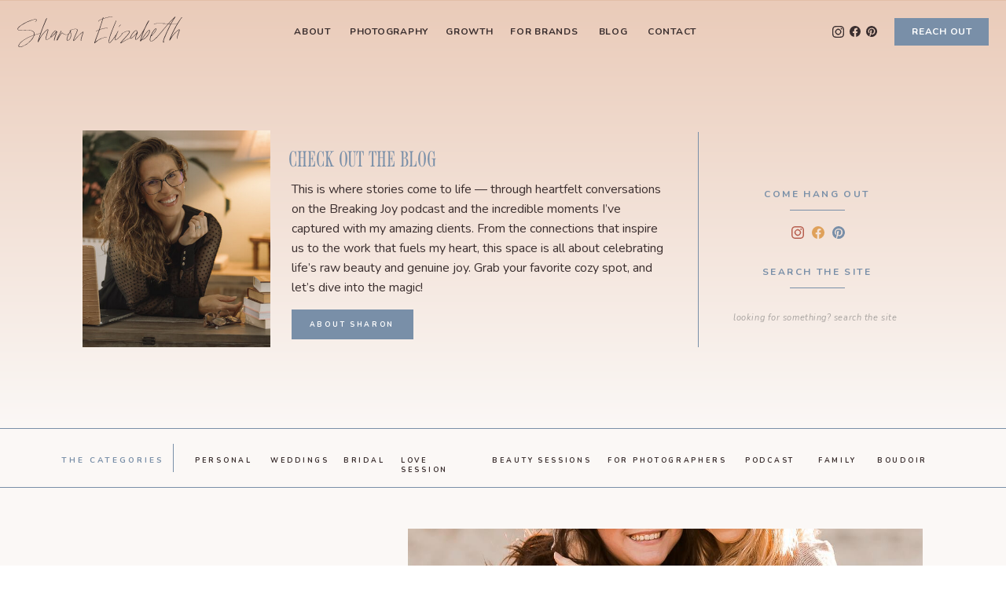

--- FILE ---
content_type: text/html; charset=UTF-8
request_url: https://sharonelizabeth.co/tag/align-album-design/
body_size: 18501
content:
<!DOCTYPE html>
<html lang="en-US" class="d">
<head>
<link rel="stylesheet" type="text/css" href="//lib.showit.co/engine/2.6.1/showit.css" />
<meta name='robots' content='index, follow, max-image-preview:large, max-snippet:-1, max-video-preview:-1' />

            <script data-no-defer="1" data-ezscrex="false" data-cfasync="false" data-pagespeed-no-defer data-cookieconsent="ignore">
                var ctPublicFunctions = {"_ajax_nonce":"129bc3eb03","_rest_nonce":"241018f8fa","_ajax_url":"\/wp-admin\/admin-ajax.php","_rest_url":"https:\/\/sharonelizabeth.co\/wp-json\/","data__cookies_type":"native","data__ajax_type":"custom_ajax","data__bot_detector_enabled":1,"data__frontend_data_log_enabled":1,"cookiePrefix":"","wprocket_detected":false,"host_url":"sharonelizabeth.co","text__ee_click_to_select":"Click to select the whole data","text__ee_original_email":"The complete one is","text__ee_got_it":"Got it","text__ee_blocked":"Blocked","text__ee_cannot_connect":"Cannot connect","text__ee_cannot_decode":"Can not decode email. Unknown reason","text__ee_email_decoder":"CleanTalk email decoder","text__ee_wait_for_decoding":"The magic is on the way!","text__ee_decoding_process":"Please wait a few seconds while we decode the contact data."}
            </script>
        
            <script data-no-defer="1" data-ezscrex="false" data-cfasync="false" data-pagespeed-no-defer data-cookieconsent="ignore">
                var ctPublic = {"_ajax_nonce":"129bc3eb03","settings__forms__check_internal":"0","settings__forms__check_external":"0","settings__forms__force_protection":0,"settings__forms__search_test":"0","settings__data__bot_detector_enabled":1,"settings__sfw__anti_crawler":0,"blog_home":"https:\/\/sharonelizabeth.co\/","pixel__setting":"3","pixel__enabled":false,"pixel__url":"https:\/\/moderate11-v4.cleantalk.org\/pixel\/dbd2313fdd7aacb9faf2f466e6dd338d.gif","data__email_check_before_post":"1","data__email_check_exist_post":1,"data__cookies_type":"native","data__key_is_ok":true,"data__visible_fields_required":true,"wl_brandname":"Anti-Spam by CleanTalk","wl_brandname_short":"CleanTalk","ct_checkjs_key":1351609545,"emailEncoderPassKey":"5c0c181771b427a9255d2e7316752ccc","bot_detector_forms_excluded":"W10=","advancedCacheExists":false,"varnishCacheExists":false,"wc_ajax_add_to_cart":false}
            </script>
        
	<!-- This site is optimized with the Yoast SEO plugin v26.7 - https://yoast.com/wordpress/plugins/seo/ -->
	<title>align album design Archives - sharonelizabeth.co</title>
	<link rel="canonical" href="https://sharonelizabeth.co/tag/align-album-design/" />
	<meta property="og:locale" content="en_US" />
	<meta property="og:type" content="article" />
	<meta property="og:title" content="align album design Archives - sharonelizabeth.co" />
	<meta property="og:url" content="https://sharonelizabeth.co/tag/align-album-design/" />
	<meta property="og:site_name" content="sharonelizabeth.co" />
	<meta name="twitter:card" content="summary_large_image" />
	<script type="application/ld+json" class="yoast-schema-graph">{"@context":"https://schema.org","@graph":[{"@type":"CollectionPage","@id":"https://sharonelizabeth.co/tag/align-album-design/","url":"https://sharonelizabeth.co/tag/align-album-design/","name":"align album design Archives - sharonelizabeth.co","isPartOf":{"@id":"https://sharonelizabeth.co/#website"},"primaryImageOfPage":{"@id":"https://sharonelizabeth.co/tag/align-album-design/#primaryimage"},"image":{"@id":"https://sharonelizabeth.co/tag/align-album-design/#primaryimage"},"thumbnailUrl":"https://sharonelizabeth.co/wp-content/uploads/sites/2291/2019/02/studiomanagersharonelizabethphotography.jpg","breadcrumb":{"@id":"https://sharonelizabeth.co/tag/align-album-design/#breadcrumb"},"inLanguage":"en-US"},{"@type":"ImageObject","inLanguage":"en-US","@id":"https://sharonelizabeth.co/tag/align-album-design/#primaryimage","url":"https://sharonelizabeth.co/wp-content/uploads/sites/2291/2019/02/studiomanagersharonelizabethphotography.jpg","contentUrl":"https://sharonelizabeth.co/wp-content/uploads/sites/2291/2019/02/studiomanagersharonelizabethphotography.jpg","width":1080,"height":1080,"caption":"studiomanagersharonelizabethphotography"},{"@type":"BreadcrumbList","@id":"https://sharonelizabeth.co/tag/align-album-design/#breadcrumb","itemListElement":[{"@type":"ListItem","position":1,"name":"Home","item":"https://sharonelizabeth.co/"},{"@type":"ListItem","position":2,"name":"align album design"}]},{"@type":"WebSite","@id":"https://sharonelizabeth.co/#website","url":"https://sharonelizabeth.co/","name":"sharonelizabeth.co","description":"","potentialAction":[{"@type":"SearchAction","target":{"@type":"EntryPoint","urlTemplate":"https://sharonelizabeth.co/?s={search_term_string}"},"query-input":{"@type":"PropertyValueSpecification","valueRequired":true,"valueName":"search_term_string"}}],"inLanguage":"en-US"}]}</script>
	<!-- / Yoast SEO plugin. -->


<link rel='dns-prefetch' href='//fd.cleantalk.org' />
<link rel="alternate" type="application/rss+xml" title="sharonelizabeth.co &raquo; Feed" href="https://sharonelizabeth.co/feed/" />
<link rel="alternate" type="application/rss+xml" title="sharonelizabeth.co &raquo; Comments Feed" href="https://sharonelizabeth.co/comments/feed/" />
<link rel="alternate" type="application/rss+xml" title="sharonelizabeth.co &raquo; align album design Tag Feed" href="https://sharonelizabeth.co/tag/align-album-design/feed/" />
<script type="text/javascript">
/* <![CDATA[ */
window._wpemojiSettings = {"baseUrl":"https:\/\/s.w.org\/images\/core\/emoji\/16.0.1\/72x72\/","ext":".png","svgUrl":"https:\/\/s.w.org\/images\/core\/emoji\/16.0.1\/svg\/","svgExt":".svg","source":{"concatemoji":"https:\/\/sharonelizabeth.co\/wp-includes\/js\/wp-emoji-release.min.js?ver=6.8.3"}};
/*! This file is auto-generated */
!function(s,n){var o,i,e;function c(e){try{var t={supportTests:e,timestamp:(new Date).valueOf()};sessionStorage.setItem(o,JSON.stringify(t))}catch(e){}}function p(e,t,n){e.clearRect(0,0,e.canvas.width,e.canvas.height),e.fillText(t,0,0);var t=new Uint32Array(e.getImageData(0,0,e.canvas.width,e.canvas.height).data),a=(e.clearRect(0,0,e.canvas.width,e.canvas.height),e.fillText(n,0,0),new Uint32Array(e.getImageData(0,0,e.canvas.width,e.canvas.height).data));return t.every(function(e,t){return e===a[t]})}function u(e,t){e.clearRect(0,0,e.canvas.width,e.canvas.height),e.fillText(t,0,0);for(var n=e.getImageData(16,16,1,1),a=0;a<n.data.length;a++)if(0!==n.data[a])return!1;return!0}function f(e,t,n,a){switch(t){case"flag":return n(e,"\ud83c\udff3\ufe0f\u200d\u26a7\ufe0f","\ud83c\udff3\ufe0f\u200b\u26a7\ufe0f")?!1:!n(e,"\ud83c\udde8\ud83c\uddf6","\ud83c\udde8\u200b\ud83c\uddf6")&&!n(e,"\ud83c\udff4\udb40\udc67\udb40\udc62\udb40\udc65\udb40\udc6e\udb40\udc67\udb40\udc7f","\ud83c\udff4\u200b\udb40\udc67\u200b\udb40\udc62\u200b\udb40\udc65\u200b\udb40\udc6e\u200b\udb40\udc67\u200b\udb40\udc7f");case"emoji":return!a(e,"\ud83e\udedf")}return!1}function g(e,t,n,a){var r="undefined"!=typeof WorkerGlobalScope&&self instanceof WorkerGlobalScope?new OffscreenCanvas(300,150):s.createElement("canvas"),o=r.getContext("2d",{willReadFrequently:!0}),i=(o.textBaseline="top",o.font="600 32px Arial",{});return e.forEach(function(e){i[e]=t(o,e,n,a)}),i}function t(e){var t=s.createElement("script");t.src=e,t.defer=!0,s.head.appendChild(t)}"undefined"!=typeof Promise&&(o="wpEmojiSettingsSupports",i=["flag","emoji"],n.supports={everything:!0,everythingExceptFlag:!0},e=new Promise(function(e){s.addEventListener("DOMContentLoaded",e,{once:!0})}),new Promise(function(t){var n=function(){try{var e=JSON.parse(sessionStorage.getItem(o));if("object"==typeof e&&"number"==typeof e.timestamp&&(new Date).valueOf()<e.timestamp+604800&&"object"==typeof e.supportTests)return e.supportTests}catch(e){}return null}();if(!n){if("undefined"!=typeof Worker&&"undefined"!=typeof OffscreenCanvas&&"undefined"!=typeof URL&&URL.createObjectURL&&"undefined"!=typeof Blob)try{var e="postMessage("+g.toString()+"("+[JSON.stringify(i),f.toString(),p.toString(),u.toString()].join(",")+"));",a=new Blob([e],{type:"text/javascript"}),r=new Worker(URL.createObjectURL(a),{name:"wpTestEmojiSupports"});return void(r.onmessage=function(e){c(n=e.data),r.terminate(),t(n)})}catch(e){}c(n=g(i,f,p,u))}t(n)}).then(function(e){for(var t in e)n.supports[t]=e[t],n.supports.everything=n.supports.everything&&n.supports[t],"flag"!==t&&(n.supports.everythingExceptFlag=n.supports.everythingExceptFlag&&n.supports[t]);n.supports.everythingExceptFlag=n.supports.everythingExceptFlag&&!n.supports.flag,n.DOMReady=!1,n.readyCallback=function(){n.DOMReady=!0}}).then(function(){return e}).then(function(){var e;n.supports.everything||(n.readyCallback(),(e=n.source||{}).concatemoji?t(e.concatemoji):e.wpemoji&&e.twemoji&&(t(e.twemoji),t(e.wpemoji)))}))}((window,document),window._wpemojiSettings);
/* ]]> */
</script>
<style id='wp-emoji-styles-inline-css' type='text/css'>

	img.wp-smiley, img.emoji {
		display: inline !important;
		border: none !important;
		box-shadow: none !important;
		height: 1em !important;
		width: 1em !important;
		margin: 0 0.07em !important;
		vertical-align: -0.1em !important;
		background: none !important;
		padding: 0 !important;
	}
</style>
<link rel='stylesheet' id='wp-block-library-css' href='https://sharonelizabeth.co/wp-includes/css/dist/block-library/style.min.css?ver=6.8.3' type='text/css' media='all' />
<style id='classic-theme-styles-inline-css' type='text/css'>
/*! This file is auto-generated */
.wp-block-button__link{color:#fff;background-color:#32373c;border-radius:9999px;box-shadow:none;text-decoration:none;padding:calc(.667em + 2px) calc(1.333em + 2px);font-size:1.125em}.wp-block-file__button{background:#32373c;color:#fff;text-decoration:none}
</style>
<style id='global-styles-inline-css' type='text/css'>
:root{--wp--preset--aspect-ratio--square: 1;--wp--preset--aspect-ratio--4-3: 4/3;--wp--preset--aspect-ratio--3-4: 3/4;--wp--preset--aspect-ratio--3-2: 3/2;--wp--preset--aspect-ratio--2-3: 2/3;--wp--preset--aspect-ratio--16-9: 16/9;--wp--preset--aspect-ratio--9-16: 9/16;--wp--preset--color--black: #000000;--wp--preset--color--cyan-bluish-gray: #abb8c3;--wp--preset--color--white: #ffffff;--wp--preset--color--pale-pink: #f78da7;--wp--preset--color--vivid-red: #cf2e2e;--wp--preset--color--luminous-vivid-orange: #ff6900;--wp--preset--color--luminous-vivid-amber: #fcb900;--wp--preset--color--light-green-cyan: #7bdcb5;--wp--preset--color--vivid-green-cyan: #00d084;--wp--preset--color--pale-cyan-blue: #8ed1fc;--wp--preset--color--vivid-cyan-blue: #0693e3;--wp--preset--color--vivid-purple: #9b51e0;--wp--preset--gradient--vivid-cyan-blue-to-vivid-purple: linear-gradient(135deg,rgba(6,147,227,1) 0%,rgb(155,81,224) 100%);--wp--preset--gradient--light-green-cyan-to-vivid-green-cyan: linear-gradient(135deg,rgb(122,220,180) 0%,rgb(0,208,130) 100%);--wp--preset--gradient--luminous-vivid-amber-to-luminous-vivid-orange: linear-gradient(135deg,rgba(252,185,0,1) 0%,rgba(255,105,0,1) 100%);--wp--preset--gradient--luminous-vivid-orange-to-vivid-red: linear-gradient(135deg,rgba(255,105,0,1) 0%,rgb(207,46,46) 100%);--wp--preset--gradient--very-light-gray-to-cyan-bluish-gray: linear-gradient(135deg,rgb(238,238,238) 0%,rgb(169,184,195) 100%);--wp--preset--gradient--cool-to-warm-spectrum: linear-gradient(135deg,rgb(74,234,220) 0%,rgb(151,120,209) 20%,rgb(207,42,186) 40%,rgb(238,44,130) 60%,rgb(251,105,98) 80%,rgb(254,248,76) 100%);--wp--preset--gradient--blush-light-purple: linear-gradient(135deg,rgb(255,206,236) 0%,rgb(152,150,240) 100%);--wp--preset--gradient--blush-bordeaux: linear-gradient(135deg,rgb(254,205,165) 0%,rgb(254,45,45) 50%,rgb(107,0,62) 100%);--wp--preset--gradient--luminous-dusk: linear-gradient(135deg,rgb(255,203,112) 0%,rgb(199,81,192) 50%,rgb(65,88,208) 100%);--wp--preset--gradient--pale-ocean: linear-gradient(135deg,rgb(255,245,203) 0%,rgb(182,227,212) 50%,rgb(51,167,181) 100%);--wp--preset--gradient--electric-grass: linear-gradient(135deg,rgb(202,248,128) 0%,rgb(113,206,126) 100%);--wp--preset--gradient--midnight: linear-gradient(135deg,rgb(2,3,129) 0%,rgb(40,116,252) 100%);--wp--preset--font-size--small: 13px;--wp--preset--font-size--medium: 20px;--wp--preset--font-size--large: 36px;--wp--preset--font-size--x-large: 42px;--wp--preset--spacing--20: 0.44rem;--wp--preset--spacing--30: 0.67rem;--wp--preset--spacing--40: 1rem;--wp--preset--spacing--50: 1.5rem;--wp--preset--spacing--60: 2.25rem;--wp--preset--spacing--70: 3.38rem;--wp--preset--spacing--80: 5.06rem;--wp--preset--shadow--natural: 6px 6px 9px rgba(0, 0, 0, 0.2);--wp--preset--shadow--deep: 12px 12px 50px rgba(0, 0, 0, 0.4);--wp--preset--shadow--sharp: 6px 6px 0px rgba(0, 0, 0, 0.2);--wp--preset--shadow--outlined: 6px 6px 0px -3px rgba(255, 255, 255, 1), 6px 6px rgba(0, 0, 0, 1);--wp--preset--shadow--crisp: 6px 6px 0px rgba(0, 0, 0, 1);}:where(.is-layout-flex){gap: 0.5em;}:where(.is-layout-grid){gap: 0.5em;}body .is-layout-flex{display: flex;}.is-layout-flex{flex-wrap: wrap;align-items: center;}.is-layout-flex > :is(*, div){margin: 0;}body .is-layout-grid{display: grid;}.is-layout-grid > :is(*, div){margin: 0;}:where(.wp-block-columns.is-layout-flex){gap: 2em;}:where(.wp-block-columns.is-layout-grid){gap: 2em;}:where(.wp-block-post-template.is-layout-flex){gap: 1.25em;}:where(.wp-block-post-template.is-layout-grid){gap: 1.25em;}.has-black-color{color: var(--wp--preset--color--black) !important;}.has-cyan-bluish-gray-color{color: var(--wp--preset--color--cyan-bluish-gray) !important;}.has-white-color{color: var(--wp--preset--color--white) !important;}.has-pale-pink-color{color: var(--wp--preset--color--pale-pink) !important;}.has-vivid-red-color{color: var(--wp--preset--color--vivid-red) !important;}.has-luminous-vivid-orange-color{color: var(--wp--preset--color--luminous-vivid-orange) !important;}.has-luminous-vivid-amber-color{color: var(--wp--preset--color--luminous-vivid-amber) !important;}.has-light-green-cyan-color{color: var(--wp--preset--color--light-green-cyan) !important;}.has-vivid-green-cyan-color{color: var(--wp--preset--color--vivid-green-cyan) !important;}.has-pale-cyan-blue-color{color: var(--wp--preset--color--pale-cyan-blue) !important;}.has-vivid-cyan-blue-color{color: var(--wp--preset--color--vivid-cyan-blue) !important;}.has-vivid-purple-color{color: var(--wp--preset--color--vivid-purple) !important;}.has-black-background-color{background-color: var(--wp--preset--color--black) !important;}.has-cyan-bluish-gray-background-color{background-color: var(--wp--preset--color--cyan-bluish-gray) !important;}.has-white-background-color{background-color: var(--wp--preset--color--white) !important;}.has-pale-pink-background-color{background-color: var(--wp--preset--color--pale-pink) !important;}.has-vivid-red-background-color{background-color: var(--wp--preset--color--vivid-red) !important;}.has-luminous-vivid-orange-background-color{background-color: var(--wp--preset--color--luminous-vivid-orange) !important;}.has-luminous-vivid-amber-background-color{background-color: var(--wp--preset--color--luminous-vivid-amber) !important;}.has-light-green-cyan-background-color{background-color: var(--wp--preset--color--light-green-cyan) !important;}.has-vivid-green-cyan-background-color{background-color: var(--wp--preset--color--vivid-green-cyan) !important;}.has-pale-cyan-blue-background-color{background-color: var(--wp--preset--color--pale-cyan-blue) !important;}.has-vivid-cyan-blue-background-color{background-color: var(--wp--preset--color--vivid-cyan-blue) !important;}.has-vivid-purple-background-color{background-color: var(--wp--preset--color--vivid-purple) !important;}.has-black-border-color{border-color: var(--wp--preset--color--black) !important;}.has-cyan-bluish-gray-border-color{border-color: var(--wp--preset--color--cyan-bluish-gray) !important;}.has-white-border-color{border-color: var(--wp--preset--color--white) !important;}.has-pale-pink-border-color{border-color: var(--wp--preset--color--pale-pink) !important;}.has-vivid-red-border-color{border-color: var(--wp--preset--color--vivid-red) !important;}.has-luminous-vivid-orange-border-color{border-color: var(--wp--preset--color--luminous-vivid-orange) !important;}.has-luminous-vivid-amber-border-color{border-color: var(--wp--preset--color--luminous-vivid-amber) !important;}.has-light-green-cyan-border-color{border-color: var(--wp--preset--color--light-green-cyan) !important;}.has-vivid-green-cyan-border-color{border-color: var(--wp--preset--color--vivid-green-cyan) !important;}.has-pale-cyan-blue-border-color{border-color: var(--wp--preset--color--pale-cyan-blue) !important;}.has-vivid-cyan-blue-border-color{border-color: var(--wp--preset--color--vivid-cyan-blue) !important;}.has-vivid-purple-border-color{border-color: var(--wp--preset--color--vivid-purple) !important;}.has-vivid-cyan-blue-to-vivid-purple-gradient-background{background: var(--wp--preset--gradient--vivid-cyan-blue-to-vivid-purple) !important;}.has-light-green-cyan-to-vivid-green-cyan-gradient-background{background: var(--wp--preset--gradient--light-green-cyan-to-vivid-green-cyan) !important;}.has-luminous-vivid-amber-to-luminous-vivid-orange-gradient-background{background: var(--wp--preset--gradient--luminous-vivid-amber-to-luminous-vivid-orange) !important;}.has-luminous-vivid-orange-to-vivid-red-gradient-background{background: var(--wp--preset--gradient--luminous-vivid-orange-to-vivid-red) !important;}.has-very-light-gray-to-cyan-bluish-gray-gradient-background{background: var(--wp--preset--gradient--very-light-gray-to-cyan-bluish-gray) !important;}.has-cool-to-warm-spectrum-gradient-background{background: var(--wp--preset--gradient--cool-to-warm-spectrum) !important;}.has-blush-light-purple-gradient-background{background: var(--wp--preset--gradient--blush-light-purple) !important;}.has-blush-bordeaux-gradient-background{background: var(--wp--preset--gradient--blush-bordeaux) !important;}.has-luminous-dusk-gradient-background{background: var(--wp--preset--gradient--luminous-dusk) !important;}.has-pale-ocean-gradient-background{background: var(--wp--preset--gradient--pale-ocean) !important;}.has-electric-grass-gradient-background{background: var(--wp--preset--gradient--electric-grass) !important;}.has-midnight-gradient-background{background: var(--wp--preset--gradient--midnight) !important;}.has-small-font-size{font-size: var(--wp--preset--font-size--small) !important;}.has-medium-font-size{font-size: var(--wp--preset--font-size--medium) !important;}.has-large-font-size{font-size: var(--wp--preset--font-size--large) !important;}.has-x-large-font-size{font-size: var(--wp--preset--font-size--x-large) !important;}
:where(.wp-block-post-template.is-layout-flex){gap: 1.25em;}:where(.wp-block-post-template.is-layout-grid){gap: 1.25em;}
:where(.wp-block-columns.is-layout-flex){gap: 2em;}:where(.wp-block-columns.is-layout-grid){gap: 2em;}
:root :where(.wp-block-pullquote){font-size: 1.5em;line-height: 1.6;}
</style>
<link rel='stylesheet' id='cleantalk-public-css-css' href='https://sharonelizabeth.co/wp-content/plugins/cleantalk-spam-protect/css/cleantalk-public.min.css?ver=6.67_1762383432' type='text/css' media='all' />
<link rel='stylesheet' id='cleantalk-email-decoder-css-css' href='https://sharonelizabeth.co/wp-content/plugins/cleantalk-spam-protect/css/cleantalk-email-decoder.min.css?ver=6.67_1762383432' type='text/css' media='all' />
<script type="text/javascript" src="https://sharonelizabeth.co/wp-content/plugins/cleantalk-spam-protect/js/apbct-public-bundle.min.js?ver=6.67_1762383432" id="apbct-public-bundle.min-js-js"></script>
<script type="text/javascript" src="https://fd.cleantalk.org/ct-bot-detector-wrapper.js?ver=6.67" id="ct_bot_detector-js" defer="defer" data-wp-strategy="defer"></script>
<script type="text/javascript" src="https://sharonelizabeth.co/wp-includes/js/jquery/jquery.min.js?ver=3.7.1" id="jquery-core-js"></script>
<script type="text/javascript" src="https://sharonelizabeth.co/wp-includes/js/jquery/jquery-migrate.min.js?ver=3.4.1" id="jquery-migrate-js"></script>
<script type="text/javascript" src="https://sharonelizabeth.co/wp-content/plugins/showit/public/js/showit.js?ver=1765982834" id="si-script-js"></script>
<link rel="https://api.w.org/" href="https://sharonelizabeth.co/wp-json/" /><link rel="alternate" title="JSON" type="application/json" href="https://sharonelizabeth.co/wp-json/wp/v2/tags/131" /><link rel="EditURI" type="application/rsd+xml" title="RSD" href="https://sharonelizabeth.co/xmlrpc.php?rsd" />
<style type="text/css">.recentcomments a{display:inline !important;padding:0 !important;margin:0 !important;}</style>
<meta charset="UTF-8" />
<meta name="viewport" content="width=device-width, initial-scale=1" />
<link rel="preconnect" href="https://static.showit.co" />

<link rel="preconnect" href="https://fonts.googleapis.com">
<link rel="preconnect" href="https://fonts.gstatic.com" crossorigin>
<link href="https://fonts.googleapis.com/css?family=Nunito:700|Nunito:regular|Nunito:italic|EB+Garamond:regular" rel="stylesheet" type="text/css"/>
<style>
@font-face{font-family:Sailing Club Regular;src:url('//static.showit.co/file/Ms8b2iYJJT9ZVnwebEa3lA/66529/sailingclub-regular.woff');}
</style>
<script id="init_data" type="application/json">
{"mobile":{"w":320},"desktop":{"w":1200,"bgFillType":"color","bgColor":"#000000:0"},"sid":"y9srgfr7pv4lvb-fx8xe3g","break":768,"assetURL":"//static.showit.co","contactFormId":"66529/172643","cfAction":"aHR0cHM6Ly9jbGllbnRzZXJ2aWNlLnNob3dpdC5jby9jb250YWN0Zm9ybQ==","sgAction":"aHR0cHM6Ly9jbGllbnRzZXJ2aWNlLnNob3dpdC5jby9zb2NpYWxncmlk","blockData":[{"slug":"navigation-blue","visible":"a","states":[{"d":{"bgFillType":"color","bgMediaType":"none"},"m":{"bgFillType":"color","bgMediaType":"none"},"slug":"transparent"},{"d":{"bgFillType":"color","bgMediaType":"none"},"m":{"bgFillType":"color","bgMediaType":"none"},"slug":"solid"}],"d":{"h":1,"w":1200,"locking":{"side":"st"},"bgFillType":"color","bgColor":"#e3bea8","bgMediaType":"none"},"m":{"h":1,"w":320,"locking":{"side":"st"},"bgFillType":"color","bgColor":"#e3bea8","bgMediaType":"none"},"stateTrans":[{},{}]},{"slug":"header-1","visible":"a","states":[],"d":{"h":544,"w":1200,"bgFillType":"gradient","bgGc1":"#eacbb9","bgGc2":"colors-6","bgGr":"0","bgMediaType":"none"},"m":{"h":1029,"w":320,"bgFillType":"gradient","bgGc1":"#eacbb9","bgGc2":"colors-6","bgGr":"0","bgMediaType":"none"},"ps":[{"trigger":"onscreen","type":"change","block":"navigation-blue","state":"0"},{"trigger":"offscreen","type":"change","block":"navigation-blue","state":"1"}]},{"slug":"blog-nav-1","visible":"a","states":[],"d":{"h":84,"w":1200,"bgFillType":"color","bgColor":"colors-6","bgMediaType":"none"},"m":{"h":453,"w":320,"bgFillType":"color","bgColor":"colors-6","bgMediaType":"none"}},{"slug":"post-version-1","visible":"a","states":[{"d":{"bgFillType":"color","bgColor":"#000000:0","bgMediaType":"none"},"m":{"bgFillType":"color","bgColor":"#000000:0","bgMediaType":"none"},"slug":"post-1"},{"d":{"bgFillType":"color","bgColor":"#000000:0","bgMediaType":"none"},"m":{"bgFillType":"color","bgColor":"#000000:0","bgMediaType":"none"},"slug":"view-2"}],"d":{"h":1132,"w":1200,"bgFillType":"color","bgColor":"colors-6","bgMediaType":"none"},"m":{"h":1434,"w":320,"bgFillType":"color","bgColor":"colors-6","bgMediaType":"none"},"stateTrans":[{},{}]},{"slug":"pagination-2","visible":"a","states":[],"d":{"h":69,"w":1200,"bgFillType":"color","bgColor":"colors-6","bgMediaType":"none"},"m":{"h":63,"w":320,"bgFillType":"color","bgColor":"colors-6","bgMediaType":"none"}},{"slug":"mobile-nav","visible":"m","states":[],"d":{"h":400,"w":1200,"bgFillType":"gradient","bgGc1":"colors-6","bgGc2":"#ffece2","bgMediaType":"none"},"m":{"h":500,"w":320,"locking":{"side":"t"},"nature":"wH","bgFillType":"gradient","bgGc1":"colors-6","bgGc2":"#ffece2","bgMediaType":"none"}},{"slug":"footer","visible":"a","states":[],"d":{"h":640,"w":1200,"bgFillType":"color","bgColor":"colors-6","bgMediaType":"none"},"m":{"h":600,"w":320,"bgFillType":"color","bgColor":"colors-6","bgMediaType":"none"}},{"slug":"policy-bar","visible":"a","states":[],"d":{"h":55,"w":1200,"bgFillType":"color","bgColor":"colors-5","bgMediaType":"none"},"m":{"h":50,"w":320,"bgFillType":"color","bgColor":"colors-5","bgMediaType":"none"}}],"elementData":[{"type":"simple","visible":"a","id":"navigation-blue_solid_0","blockId":"navigation-blue","m":{"x":-10,"y":0,"w":340,"h":50,"a":0},"d":{"x":-20,"y":0,"w":1240,"h":80,"a":0,"lockH":"s"}},{"type":"svg","visible":"a","id":"navigation-blue_1","blockId":"navigation-blue","m":{"x":15,"y":13,"w":138,"h":26,"a":0},"d":{"x":22,"y":20,"w":210,"h":40,"a":0,"lockH":"l"},"c":{"key":"dUy4f3VU2Pue_fqiu9DXSg/66529/sharon_elizabeth_logo_black.svg","aspect_ratio":5.31111}},{"type":"icon","visible":"m","id":"navigation-blue_2","blockId":"navigation-blue","m":{"x":272,"y":5,"w":40,"h":40,"a":0},"d":{"x":550,"y":-49,"w":100,"h":100,"a":0},"pc":[{"type":"show","block":"mobile-nav"}]},{"type":"text","visible":"d","id":"navigation-blue_3","blockId":"navigation-blue","m":{"x":75,"y":17,"w":170,"h":16,"a":0},"d":{"x":330,"y":32,"w":55,"h":16,"a":0}},{"type":"text","visible":"d","id":"navigation-blue_4","blockId":"navigation-blue","m":{"x":75,"y":17,"w":170,"h":16,"a":0},"d":{"x":400,"y":32,"w":110,"h":16,"a":0}},{"type":"text","visible":"d","id":"navigation-blue_5","blockId":"navigation-blue","m":{"x":75,"y":17,"w":170,"h":16,"a":0},"d":{"x":525,"y":32,"w":65,"h":16,"a":0}},{"type":"text","visible":"d","id":"navigation-blue_6","blockId":"navigation-blue","m":{"x":75,"y":17,"w":170,"h":16,"a":0},"d":{"x":605,"y":32,"w":95,"h":16,"a":0}},{"type":"text","visible":"d","id":"navigation-blue_7","blockId":"navigation-blue","m":{"x":75,"y":17,"w":170,"h":16,"a":0},"d":{"x":715,"y":32,"w":50,"h":16,"a":0}},{"type":"text","visible":"d","id":"navigation-blue_8","blockId":"navigation-blue","m":{"x":75,"y":17,"w":170,"h":16,"a":0},"d":{"x":780,"y":32,"w":70,"h":16,"a":0}},{"type":"icon","visible":"d","id":"navigation-blue_9","blockId":"navigation-blue","m":{"x":214,"y":19,"w":12,"h":12,"a":0},"d":{"x":979,"y":33,"w":15,"h":15,"a":0,"lockH":"r"}},{"type":"icon","visible":"d","id":"navigation-blue_10","blockId":"navigation-blue","m":{"x":234,"y":19,"w":12,"h":12,"a":0},"d":{"x":1001,"y":33,"w":14,"h":14,"a":0,"lockH":"r"}},{"type":"icon","visible":"d","id":"navigation-blue_11","blockId":"navigation-blue","m":{"x":254,"y":19,"w":12,"h":12,"a":0},"d":{"x":1022,"y":33,"w":14,"h":14,"a":0,"lockH":"r"}},{"type":"simple","visible":"d","id":"navigation-blue_12","blockId":"navigation-blue","m":{"x":65,"y":5,"w":190,"h":40,"a":0},"d":{"x":1058,"y":23,"w":120,"h":35,"a":0,"lockH":"r"}},{"type":"text","visible":"d","id":"navigation-blue_13","blockId":"navigation-blue","m":{"x":75,"y":17,"w":170,"h":16,"a":0},"d":{"x":1071,"y":32,"w":95,"h":16,"a":0,"lockH":"r"}},{"type":"text","visible":"a","id":"header-1_0","blockId":"header-1","m":{"x":25,"y":336,"w":270,"h":43,"a":0},"d":{"x":327,"y":187,"w":223,"h":41,"a":0}},{"type":"text","visible":"a","id":"header-1_1","blockId":"header-1","m":{"x":14,"y":393,"w":293,"h":193,"a":0},"d":{"x":331,"y":228,"w":477,"h":145,"a":0}},{"type":"graphic","visible":"a","id":"header-1_2","blockId":"header-1","m":{"x":70,"y":76,"w":181,"h":241,"a":0},"d":{"x":65,"y":165,"w":239,"h":276,"a":0,"gs":{"s":90}},"c":{"key":"IHZ4w7SjBylBT-r5BbvZPw/66529/sharonelizabethphotography-obxphotographer0220.jpg","aspect_ratio":0.66804}},{"type":"simple","visible":"a","id":"header-1_3","blockId":"header-1","m":{"x":73,"y":661,"w":174,"h":40,"a":0},"d":{"x":331,"y":393,"w":155,"h":38,"a":0}},{"type":"text","visible":"a","id":"header-1_4","blockId":"header-1","m":{"x":73,"y":677,"w":174,"h":29,"a":0},"d":{"x":331,"y":405,"w":154,"h":20,"a":0}},{"type":"simple","visible":"a","id":"header-1_5","blockId":"header-1","m":{"x":-53,"y":778,"w":414,"h":1,"a":0},"d":{"x":848,"y":167,"w":1,"h":274,"a":0}},{"type":"simple","visible":"a","id":"header-1_6","blockId":"header-1","m":{"x":132,"y":832,"w":57,"h":1,"a":0},"d":{"x":965,"y":266,"w":70,"h":1,"a":0}},{"type":"text","visible":"a","id":"header-1_7","blockId":"header-1","m":{"x":40,"y":800,"w":241,"h":17,"a":0},"d":{"x":916,"y":238,"w":167,"h":23,"a":0}},{"type":"simple","visible":"a","id":"header-1_8","blockId":"header-1","m":{"x":132,"y":932,"w":57,"h":1,"a":0},"d":{"x":965,"y":365,"w":70,"h":1,"a":0}},{"type":"text","visible":"a","id":"header-1_9","blockId":"header-1","m":{"x":40,"y":905,"w":241,"h":17,"a":0},"d":{"x":916,"y":337,"w":167,"h":23,"a":0}},{"type":"text","visible":"a","id":"header-1_10","blockId":"header-1","m":{"x":33,"y":965,"w":255,"h":23,"a":0},"d":{"x":887,"y":392,"w":224,"h":22,"a":0}},{"type":"icon","visible":"a","id":"header-1_11","blockId":"header-1","m":{"x":134,"y":858,"w":12,"h":12,"a":0},"d":{"x":967,"y":287,"w":16,"h":16,"a":0}},{"type":"icon","visible":"a","id":"header-1_12","blockId":"header-1","m":{"x":154,"y":858,"w":12,"h":12,"a":0},"d":{"x":993,"y":287,"w":16,"h":16,"a":0}},{"type":"icon","visible":"a","id":"header-1_13","blockId":"header-1","m":{"x":174,"y":858,"w":12,"h":12,"a":0},"d":{"x":1019,"y":287,"w":16,"h":16,"a":0}},{"type":"text","visible":"a","id":"blog-nav-1_0","blockId":"blog-nav-1","m":{"x":16,"y":61,"w":289,"h":16,"a":0},"d":{"x":38,"y":31,"w":144,"h":23,"a":0}},{"type":"simple","visible":"a","id":"blog-nav-1_1","blockId":"blog-nav-1","m":{"x":-1,"y":13,"w":325,"h":1,"a":0},"d":{"x":-53,"y":75,"w":1309,"h":1,"a":0,"lockH":"s"}},{"type":"text","visible":"a","id":"blog-nav-1_2","blockId":"blog-nav-1","m":{"x":11,"y":120,"w":298,"h":20,"a":0},"d":{"x":208,"y":35,"w":74,"h":15,"a":0}},{"type":"text","visible":"a","id":"blog-nav-1_3","blockId":"blog-nav-1","m":{"x":11,"y":154,"w":298,"h":20,"a":0},"d":{"x":304,"y":35,"w":77,"h":15,"a":0}},{"type":"text","visible":"a","id":"blog-nav-1_4","blockId":"blog-nav-1","m":{"x":11,"y":187,"w":298,"h":20,"a":0},"d":{"x":397,"y":35,"w":53,"h":15,"a":0}},{"type":"text","visible":"a","id":"blog-nav-1_5","blockId":"blog-nav-1","m":{"x":11,"y":221,"w":298,"h":20,"a":0},"d":{"x":470,"y":35,"w":98,"h":15,"a":0}},{"type":"text","visible":"a","id":"blog-nav-1_6","blockId":"blog-nav-1","m":{"x":11,"y":254,"w":298,"h":20,"a":0},"d":{"x":586,"y":35,"w":142,"h":15,"a":0}},{"type":"text","visible":"a","id":"blog-nav-1_7","blockId":"blog-nav-1","m":{"x":11,"y":288,"w":298,"h":20,"a":0},"d":{"x":733,"y":35,"w":153,"h":15,"a":0}},{"type":"text","visible":"a","id":"blog-nav-1_8","blockId":"blog-nav-1","m":{"x":11,"y":321,"w":298,"h":20,"a":0},"d":{"x":908,"y":35,"w":71,"h":15,"a":0}},{"type":"text","visible":"a","id":"blog-nav-1_9","blockId":"blog-nav-1","m":{"x":11,"y":355,"w":298,"h":20,"a":0},"d":{"x":1001,"y":35,"w":71,"h":15,"a":0}},{"type":"text","visible":"a","id":"blog-nav-1_10","blockId":"blog-nav-1","m":{"x":11,"y":388,"w":298,"h":20,"a":0},"d":{"x":1076,"y":35,"w":71,"h":15,"a":0}},{"type":"simple","visible":"a","id":"blog-nav-1_11","blockId":"blog-nav-1","m":{"x":132,"y":95,"w":57,"h":1,"a":0},"d":{"x":180,"y":20,"w":1,"h":36,"a":0}},{"type":"simple","visible":"a","id":"blog-nav-1_12","blockId":"blog-nav-1","m":{"x":-1,"y":13,"w":325,"h":1,"a":0},"d":{"x":-57,"y":0,"w":1309,"h":1,"a":0,"lockH":"s"}},{"type":"text","visible":"a","id":"post-version-1_post-1_0","blockId":"post-version-1","m":{"x":28,"y":322,"w":264,"h":15,"a":0},"d":{"x":137,"y":133,"w":282,"h":16,"a":0}},{"type":"text","visible":"a","id":"post-version-1_post-1_1","blockId":"post-version-1","m":{"x":37,"y":306,"w":246,"h":11,"a":0},"d":{"x":67,"y":135,"w":65,"h":12,"a":0}},{"type":"text","visible":"a","id":"post-version-1_post-1_2","blockId":"post-version-1","m":{"x":28,"y":433,"w":265,"h":153,"a":0},"d":{"x":67,"y":263,"w":365,"h":116,"a":0}},{"type":"text","visible":"a","id":"post-version-1_post-1_3","blockId":"post-version-1","m":{"x":19,"y":347,"w":283,"h":53,"a":0},"d":{"x":67,"y":157,"w":357,"h":97,"a":0}},{"type":"graphic","visible":"a","id":"post-version-1_post-1_4","blockId":"post-version-1","m":{"x":27,"y":25,"w":267,"h":252,"a":0},"d":{"x":479,"y":44,"w":655,"h":460,"a":0,"gs":{"s":100}},"c":{"key":"PXCYYzAtQ8Kp5GXjxZJ8fA/66529/sharonelizabethphotography-luxuryboudoir-virginiaboudoirphotographer-boudoirworkshop0562_pp.jpg","aspect_ratio":1.49934}},{"type":"simple","visible":"a","id":"post-version-1_post-1_5","blockId":"post-version-1","m":{"x":77,"y":599,"w":174,"h":40,"a":0},"d":{"x":67,"y":394,"w":154,"h":44,"a":0}},{"type":"text","visible":"a","id":"post-version-1_post-1_6","blockId":"post-version-1","m":{"x":77,"y":615,"w":174,"h":29,"a":0},"d":{"x":68,"y":411,"w":152,"h":29,"a":0}},{"type":"graphic","visible":"a","id":"post-version-1_view-2_0","blockId":"post-version-1","m":{"x":27,"y":688,"w":267,"h":252,"a":0},"d":{"x":66,"y":585,"w":655,"h":460,"a":0,"gs":{"s":100}},"c":{"key":"pHRTdsewRGGfkgWNn-2S5g/shared/2018-07-28_0015.jpg","aspect_ratio":1.49934}},{"type":"text","visible":"a","id":"post-version-1_view-2_1","blockId":"post-version-1","m":{"x":28,"y":985,"w":264,"h":15,"a":0},"d":{"x":837,"y":668,"w":282,"h":16,"a":0}},{"type":"text","visible":"a","id":"post-version-1_view-2_2","blockId":"post-version-1","m":{"x":37,"y":969,"w":246,"h":11,"a":0},"d":{"x":767,"y":670,"w":65,"h":12,"a":0}},{"type":"text","visible":"a","id":"post-version-1_view-2_3","blockId":"post-version-1","m":{"x":28,"y":1096,"w":265,"h":198,"a":0},"d":{"x":767,"y":798,"w":365,"h":116,"a":0}},{"type":"text","visible":"a","id":"post-version-1_view-2_4","blockId":"post-version-1","m":{"x":19,"y":1010,"w":283,"h":53,"a":0},"d":{"x":767,"y":692,"w":357,"h":103,"a":0}},{"type":"simple","visible":"a","id":"post-version-1_view-2_5","blockId":"post-version-1","m":{"x":77,"y":1307,"w":174,"h":40,"a":0},"d":{"x":767,"y":929,"w":154,"h":44,"a":0}},{"type":"text","visible":"a","id":"post-version-1_view-2_6","blockId":"post-version-1","m":{"x":77,"y":1323,"w":174,"h":29,"a":0},"d":{"x":768,"y":946,"w":152,"h":29,"a":0}},{"type":"text","visible":"a","id":"pagination-2_0","blockId":"pagination-2","m":{"x":25,"y":32,"w":148,"h":15,"a":0},"d":{"x":97,"y":29,"w":235,"h":19,"a":0}},{"type":"text","visible":"a","id":"pagination-2_1","blockId":"pagination-2","m":{"x":188.997,"y":32,"w":102.007,"h":15,"a":0},"d":{"x":876,"y":29,"w":235,"h":19,"a":0}},{"type":"simple","visible":"a","id":"pagination-2_2","blockId":"pagination-2","m":{"x":-27,"y":8,"w":381,"h":1,"a":0},"d":{"x":-58,"y":2,"w":1300,"h":1,"a":0,"lockH":"s"}},{"type":"svg","visible":"a","id":"mobile-nav_0","blockId":"mobile-nav","m":{"x":15,"y":13,"w":138,"h":26,"a":0,"lockV":"t"},"d":{"x":20,"y":20,"w":171,"h":31,"a":0,"lockH":"l"},"c":{"key":"dUy4f3VU2Pue_fqiu9DXSg/66529/sharon_elizabeth_logo_black.svg","aspect_ratio":5.31111}},{"type":"icon","visible":"m","id":"mobile-nav_1","blockId":"mobile-nav","m":{"x":289,"y":15,"w":20,"h":20,"a":0,"lockV":"t"},"d":{"x":550,"y":-49,"w":100,"h":100,"a":0},"pc":[{"type":"hide","block":"mobile-nav"}]},{"type":"text","visible":"a","id":"mobile-nav_2","blockId":"mobile-nav","m":{"x":60,"y":140,"w":200,"h":34,"a":0},"d":{"x":950,"y":95,"w":200,"h":40,"a":0}},{"type":"text","visible":"a","id":"mobile-nav_3","blockId":"mobile-nav","m":{"x":100,"y":200,"w":120,"h":16,"a":0},"d":{"x":950,"y":160,"w":120,"h":16,"a":0},"pc":[{"type":"hide","block":"mobile-nav"}]},{"type":"text","visible":"a","id":"mobile-nav_4","blockId":"mobile-nav","m":{"x":100,"y":220,"w":120,"h":16,"a":0},"d":{"x":950,"y":187,"w":120,"h":16,"a":0},"pc":[{"type":"hide","block":"mobile-nav"}]},{"type":"text","visible":"a","id":"mobile-nav_5","blockId":"mobile-nav","m":{"x":100,"y":240,"w":120,"h":16,"a":0},"d":{"x":950,"y":214,"w":120,"h":16,"a":0},"pc":[{"type":"hide","block":"mobile-nav"}]},{"type":"text","visible":"a","id":"mobile-nav_6","blockId":"mobile-nav","m":{"x":100,"y":260,"w":120,"h":16,"a":0},"d":{"x":950,"y":241,"w":120,"h":16,"a":0},"pc":[{"type":"hide","block":"mobile-nav"}]},{"type":"text","visible":"a","id":"mobile-nav_7","blockId":"mobile-nav","m":{"x":100,"y":280,"w":120,"h":16,"a":0},"d":{"x":950,"y":268,"w":120,"h":16,"a":0},"pc":[{"type":"hide","block":"mobile-nav"}]},{"type":"text","visible":"a","id":"mobile-nav_8","blockId":"mobile-nav","m":{"x":100,"y":300,"w":120,"h":16,"a":0},"d":{"x":1080,"y":160,"w":120,"h":16,"a":0},"pc":[{"type":"hide","block":"mobile-nav"}]},{"type":"text","visible":"a","id":"mobile-nav_9","blockId":"mobile-nav","m":{"x":100,"y":320,"w":120,"h":16,"a":0},"d":{"x":1080,"y":187,"w":120,"h":16,"a":0},"pc":[{"type":"hide","block":"mobile-nav"}]},{"type":"icon","visible":"a","id":"mobile-nav_10","blockId":"mobile-nav","m":{"x":134,"y":360,"w":12,"h":12,"a":0},"d":{"x":356,"y":293,"w":16,"h":16,"a":0}},{"type":"icon","visible":"a","id":"mobile-nav_11","blockId":"mobile-nav","m":{"x":154,"y":360,"w":12,"h":12,"a":0},"d":{"x":382,"y":293,"w":16,"h":16,"a":0}},{"type":"icon","visible":"a","id":"mobile-nav_12","blockId":"mobile-nav","m":{"x":174,"y":360,"w":12,"h":12,"a":0},"d":{"x":408,"y":293,"w":16,"h":16,"a":0}},{"type":"svg","visible":"a","id":"footer_0","blockId":"footer","m":{"x":42,"y":40,"w":237,"h":44,"a":357},"d":{"x":-25,"y":80,"w":808,"h":151,"a":357},"c":{"key":"4Pr954mgLZd8ql1XUeHfcg/66529/sharon_elizabeth_logo_blue.svg","aspect_ratio":5.36321}},{"type":"simple","visible":"a","id":"footer_1","blockId":"footer","m":{"x":30,"y":115,"w":260,"h":128,"a":0},"d":{"x":172,"y":195,"w":442,"h":140,"a":0}},{"type":"text","visible":"a","id":"footer_2","blockId":"footer","m":{"x":50,"y":127,"w":220,"h":62,"a":0},"d":{"x":191,"y":223,"w":398,"h":58,"a":0}},{"type":"icon","visible":"a","id":"footer_3","blockId":"footer","m":{"x":134,"y":214,"w":12,"h":12,"a":0},"d":{"x":356,"y":293,"w":16,"h":16,"a":0}},{"type":"icon","visible":"a","id":"footer_4","blockId":"footer","m":{"x":154,"y":214,"w":12,"h":12,"a":0},"d":{"x":382,"y":293,"w":16,"h":16,"a":0}},{"type":"icon","visible":"a","id":"footer_5","blockId":"footer","m":{"x":174,"y":214,"w":12,"h":12,"a":0},"d":{"x":408,"y":293,"w":16,"h":16,"a":0}},{"type":"text","visible":"a","id":"footer_6","blockId":"footer","m":{"x":30,"y":280,"w":200,"h":34,"a":0},"d":{"x":950,"y":95,"w":200,"h":40,"a":0}},{"type":"text","visible":"a","id":"footer_7","blockId":"footer","m":{"x":30,"y":340,"w":120,"h":16,"a":0},"d":{"x":950,"y":160,"w":120,"h":16,"a":0}},{"type":"text","visible":"a","id":"footer_8","blockId":"footer","m":{"x":30,"y":360,"w":120,"h":16,"a":0},"d":{"x":950,"y":187,"w":120,"h":16,"a":0}},{"type":"text","visible":"a","id":"footer_9","blockId":"footer","m":{"x":30,"y":380,"w":120,"h":16,"a":0},"d":{"x":950,"y":214,"w":120,"h":16,"a":0}},{"type":"text","visible":"a","id":"footer_10","blockId":"footer","m":{"x":30,"y":400,"w":120,"h":16,"a":0},"d":{"x":950,"y":241,"w":120,"h":16,"a":0}},{"type":"text","visible":"a","id":"footer_11","blockId":"footer","m":{"x":30,"y":420,"w":120,"h":16,"a":0},"d":{"x":950,"y":268,"w":120,"h":16,"a":0}},{"type":"text","visible":"a","id":"footer_12","blockId":"footer","m":{"x":30,"y":440,"w":120,"h":16,"a":0},"d":{"x":950,"y":295,"w":120,"h":16,"a":0}},{"type":"text","visible":"a","id":"footer_13","blockId":"footer","m":{"x":160,"y":340,"w":120,"h":16,"a":0},"d":{"x":1080,"y":160,"w":120,"h":16,"a":0}},{"type":"text","visible":"a","id":"footer_14","blockId":"footer","m":{"x":160,"y":360,"w":120,"h":16,"a":0},"d":{"x":1080,"y":187,"w":120,"h":16,"a":0}},{"type":"text","visible":"a","id":"footer_15","blockId":"footer","m":{"x":160,"y":380,"w":120,"h":16,"a":0},"d":{"x":1080,"y":214,"w":120,"h":16,"a":0}},{"type":"text","visible":"a","id":"footer_16","blockId":"footer","m":{"x":160,"y":400,"w":120,"h":16,"a":0},"d":{"x":1080,"y":241,"w":120,"h":16,"a":0}},{"type":"text","visible":"a","id":"footer_17","blockId":"footer","m":{"x":160,"y":420,"w":120,"h":16,"a":0},"d":{"x":1080,"y":268,"w":120,"h":16,"a":0}},{"type":"text","visible":"a","id":"footer_18","blockId":"footer","m":{"x":160,"y":440,"w":120,"h":16,"a":0},"d":{"x":1080,"y":295,"w":120,"h":16,"a":0}},{"type":"social","visible":"a","id":"footer_19","blockId":"footer","m":{"x":0,"y":492,"w":320,"h":108,"a":0},"d":{"x":0,"y":385,"w":1200,"h":255,"a":0,"lockH":"s"}},{"type":"simple","visible":"d","id":"footer_20","blockId":"footer","m":{"x":0,"y":0,"w":320,"h":20,"a":0},"d":{"x":930,"y":385,"w":280,"h":255,"a":0,"lockH":"r"}},{"type":"text","visible":"a","id":"footer_21","blockId":"footer","m":{"x":190,"y":290,"w":90,"h":16,"a":0},"d":{"x":1105,"y":490,"w":100,"h":16,"a":90,"lockH":"r"}},{"type":"icon","visible":"a","id":"footer_22","blockId":"footer","m":{"x":277,"y":288,"w":16,"h":16,"a":270},"d":{"x":1146,"y":415,"w":20,"h":20,"a":270,"lockH":"r"}},{"type":"text","visible":"a","id":"policy-bar_0","blockId":"policy-bar","m":{"x":50,"y":14,"w":220,"h":22,"a":0},"d":{"x":275,"y":20,"w":650,"h":16,"a":0}}]}
</script>
<link
rel="stylesheet"
type="text/css"
href="https://cdnjs.cloudflare.com/ajax/libs/animate.css/3.4.0/animate.min.css"
/>


<script src="//lib.showit.co/engine/2.6.1/showit-lib.min.js"></script>
<script src="//lib.showit.co/engine/2.6.1/showit.min.js"></script>
<script>

function initPage(){

}
</script>

<style id="si-page-css">
html.m {background-color:rgba(0,0,0,0);}
html.d {background-color:rgba(0,0,0,0);}
.d .se:has(.st-primary) {border-radius:10px;box-shadow:none;opacity:1;overflow:hidden;}
.d .st-primary {padding:10px 14px 10px 14px;border-width:0px;border-color:rgba(59,47,47,1);background-color:rgba(59,47,47,1);background-image:none;border-radius:inherit;transition-duration:0.5s;}
.d .st-primary span {color:rgba(255,255,255,1);font-family:'Nunito';font-weight:700;font-style:normal;font-size:14px;text-align:center;text-transform:uppercase;letter-spacing:0.06em;line-height:1.5;transition-duration:0.5s;}
.d .se:has(.st-primary:hover), .d .se:has(.trigger-child-hovers:hover .st-primary) {}
.d .st-primary.se-button:hover, .d .trigger-child-hovers:hover .st-primary.se-button {background-color:rgba(59,47,47,1);background-image:none;transition-property:background-color,background-image;}
.d .st-primary.se-button:hover span, .d .trigger-child-hovers:hover .st-primary.se-button span {}
.m .se:has(.st-primary) {border-radius:10px;box-shadow:none;opacity:1;overflow:hidden;}
.m .st-primary {padding:10px 14px 10px 14px;border-width:0px;border-color:rgba(59,47,47,1);background-color:rgba(59,47,47,1);background-image:none;border-radius:inherit;}
.m .st-primary span {color:rgba(255,255,255,1);font-family:'Nunito';font-weight:700;font-style:normal;font-size:11px;text-align:center;text-transform:uppercase;letter-spacing:0.06em;line-height:1.5;}
.d .se:has(.st-secondary) {border-radius:10px;box-shadow:none;opacity:1;overflow:hidden;}
.d .st-secondary {padding:10px 14px 10px 14px;border-width:2px;border-color:rgba(59,47,47,1);background-color:rgba(0,0,0,0);background-image:none;border-radius:inherit;transition-duration:0.5s;}
.d .st-secondary span {color:rgba(59,47,47,1);font-family:'Nunito';font-weight:700;font-style:normal;font-size:14px;text-align:center;text-transform:uppercase;letter-spacing:0.06em;line-height:1.5;transition-duration:0.5s;}
.d .se:has(.st-secondary:hover), .d .se:has(.trigger-child-hovers:hover .st-secondary) {}
.d .st-secondary.se-button:hover, .d .trigger-child-hovers:hover .st-secondary.se-button {border-color:rgba(59,47,47,0.7);background-color:rgba(0,0,0,0);background-image:none;transition-property:border-color,background-color,background-image;}
.d .st-secondary.se-button:hover span, .d .trigger-child-hovers:hover .st-secondary.se-button span {color:rgba(59,47,47,0.7);transition-property:color;}
.m .se:has(.st-secondary) {border-radius:10px;box-shadow:none;opacity:1;overflow:hidden;}
.m .st-secondary {padding:10px 14px 10px 14px;border-width:2px;border-color:rgba(59,47,47,1);background-color:rgba(0,0,0,0);background-image:none;border-radius:inherit;}
.m .st-secondary span {color:rgba(59,47,47,1);font-family:'Nunito';font-weight:700;font-style:normal;font-size:11px;text-align:center;text-transform:uppercase;letter-spacing:0.06em;line-height:1.5;}
.d .st-d-title,.d .se-wpt h1 {color:rgba(59,47,47,1);text-transform:uppercase;line-height:1;letter-spacing:0em;font-size:70px;text-align:center;font-family:'Sailing Club Regular';font-weight:400;font-style:normal;}
.d .se-wpt h1 {margin-bottom:30px;}
.d .st-d-title.se-rc a {color:rgba(59,47,47,1);}
.d .st-d-title.se-rc a:hover {text-decoration:underline;color:rgba(59,47,47,1);opacity:0.8;}
.m .st-m-title,.m .se-wpt h1 {color:rgba(59,47,47,1);text-transform:uppercase;line-height:1;letter-spacing:0em;font-size:36px;text-align:center;font-family:'Sailing Club Regular';font-weight:400;font-style:normal;}
.m .se-wpt h1 {margin-bottom:20px;}
.m .st-m-title.se-rc a {color:rgba(59,47,47,1);}
.m .st-m-title.se-rc a:hover {text-decoration:underline;color:rgba(59,47,47,1);opacity:0.8;}
.d .st-d-heading,.d .se-wpt h2 {color:rgba(59,47,47,1);text-transform:uppercase;line-height:1.4;letter-spacing:0em;font-size:25px;text-align:center;font-family:'Nunito';font-weight:400;font-style:normal;}
.d .se-wpt h2 {margin-bottom:24px;}
.d .st-d-heading.se-rc a {color:rgba(59,47,47,1);}
.d .st-d-heading.se-rc a:hover {text-decoration:underline;color:rgba(59,47,47,1);opacity:0.8;}
.m .st-m-heading,.m .se-wpt h2 {color:rgba(59,47,47,1);text-transform:uppercase;line-height:1.4;letter-spacing:0em;font-size:18px;text-align:center;font-family:'Nunito';font-weight:400;font-style:normal;}
.m .se-wpt h2 {margin-bottom:20px;}
.m .st-m-heading.se-rc a {color:rgba(59,47,47,1);}
.m .st-m-heading.se-rc a:hover {text-decoration:underline;color:rgba(59,47,47,1);opacity:0.8;}
.d .st-d-subheading,.d .se-wpt h3 {color:rgba(59,47,47,1);text-transform:uppercase;line-height:1.5;letter-spacing:0.06em;font-size:14px;text-align:center;font-family:'Nunito';font-weight:700;font-style:normal;}
.d .se-wpt h3 {margin-bottom:18px;}
.d .st-d-subheading.se-rc a {color:rgba(59,47,47,1);}
.d .st-d-subheading.se-rc a:hover {text-decoration:underline;color:rgba(59,47,47,1);opacity:0.8;}
.m .st-m-subheading,.m .se-wpt h3 {color:rgba(59,47,47,1);text-transform:uppercase;line-height:1.5;letter-spacing:0.06em;font-size:11px;text-align:center;font-family:'Nunito';font-weight:700;font-style:normal;}
.m .se-wpt h3 {margin-bottom:18px;}
.m .st-m-subheading.se-rc a {color:rgba(59,47,47,1);}
.m .st-m-subheading.se-rc a:hover {text-decoration:underline;color:rgba(59,47,47,1);opacity:0.8;}
.d .st-d-paragraph {color:rgba(59,47,47,1);line-height:1.4;letter-spacing:0em;font-size:21px;text-align:center;font-family:'Nunito';font-weight:400;font-style:normal;}
.d .se-wpt p {margin-bottom:16px;}
.d .st-d-paragraph.se-rc a {color:rgba(59,47,47,1);}
.d .st-d-paragraph.se-rc a:hover {text-decoration:underline;color:rgba(59,47,47,1);opacity:0.8;}
.m .st-m-paragraph {color:rgba(59,47,47,1);line-height:1.4;letter-spacing:0em;font-size:15px;text-align:center;font-family:'Nunito';font-weight:400;font-style:normal;}
.m .se-wpt p {margin-bottom:16px;}
.m .st-m-paragraph.se-rc a {color:rgba(59,47,47,1);}
.m .st-m-paragraph.se-rc a:hover {text-decoration:underline;color:rgba(59,47,47,1);opacity:0.8;}
.sib-navigation-blue {z-index:5;}
.m .sib-navigation-blue {height:1px;}
.d .sib-navigation-blue {height:1px;}
.m .sib-navigation-blue .ss-bg {background-color:rgba(227,190,168,1);}
.d .sib-navigation-blue .ss-bg {background-color:rgba(227,190,168,1);}
.m .sib-navigation-blue .sis-navigation-blue_transparent {background-color:transparent;}
.d .sib-navigation-blue .sis-navigation-blue_transparent {background-color:transparent;}
.m .sib-navigation-blue .sis-navigation-blue_solid {background-color:transparent;}
.d .sib-navigation-blue .sis-navigation-blue_solid {background-color:transparent;}
.d .sie-navigation-blue_solid_0 {left:-20px;top:0px;width:1240px;height:80px;}
.m .sie-navigation-blue_solid_0 {left:-10px;top:0px;width:340px;height:50px;}
.d .sie-navigation-blue_solid_0 .se-simple:hover {}
.m .sie-navigation-blue_solid_0 .se-simple:hover {}
.d .sie-navigation-blue_solid_0 .se-simple {background-color:rgba(251,248,246,1);}
.m .sie-navigation-blue_solid_0 .se-simple {background-color:rgba(251,248,246,1);}
.d .sie-navigation-blue_1 {left:22px;top:20px;width:210px;height:40px;}
.m .sie-navigation-blue_1 {left:15px;top:13px;width:138px;height:26px;}
.d .sie-navigation-blue_1 .se-img {background-repeat:no-repeat;background-position:50%;background-size:contain;border-radius:inherit;}
.m .sie-navigation-blue_1 .se-img {background-repeat:no-repeat;background-position:50%;background-size:contain;border-radius:inherit;}
.d .sie-navigation-blue_2 {left:550px;top:-49px;width:100px;height:100px;display:none;}
.m .sie-navigation-blue_2 {left:272px;top:5px;width:40px;height:40px;}
.d .sie-navigation-blue_2 svg {fill:rgba(59,47,47,1);}
.m .sie-navigation-blue_2 svg {fill:rgba(59,47,47,1);}
.d .sie-navigation-blue_3 {left:330px;top:32px;width:55px;height:16px;}
.m .sie-navigation-blue_3 {left:75px;top:17px;width:170px;height:16px;display:none;}
.d .sie-navigation-blue_3-text {color:rgba(59,47,47,1);line-height:1.45;font-size:12px;}
.m .sie-navigation-blue_3-text {color:rgba(59,47,47,1);line-height:1.45;font-size:11px;}
.d .sie-navigation-blue_4 {left:400px;top:32px;width:110px;height:16px;}
.m .sie-navigation-blue_4 {left:75px;top:17px;width:170px;height:16px;display:none;}
.d .sie-navigation-blue_4-text {color:rgba(59,47,47,1);line-height:1.4;font-size:12px;}
.m .sie-navigation-blue_4-text {color:rgba(59,47,47,1);line-height:1.4;font-size:11px;}
.d .sie-navigation-blue_5 {left:525px;top:32px;width:65px;height:16px;}
.m .sie-navigation-blue_5 {left:75px;top:17px;width:170px;height:16px;display:none;}
.d .sie-navigation-blue_5-text {color:rgba(59,47,47,1);line-height:1.4;font-size:12px;}
.m .sie-navigation-blue_5-text {color:rgba(59,47,47,1);line-height:1.4;font-size:11px;}
.d .sie-navigation-blue_6 {left:605px;top:32px;width:95px;height:16px;}
.m .sie-navigation-blue_6 {left:75px;top:17px;width:170px;height:16px;display:none;}
.d .sie-navigation-blue_6-text {color:rgba(59,47,47,1);line-height:1.4;font-size:12px;}
.m .sie-navigation-blue_6-text {color:rgba(59,47,47,1);line-height:1.4;font-size:11px;}
.d .sie-navigation-blue_7 {left:715px;top:32px;width:50px;height:16px;}
.m .sie-navigation-blue_7 {left:75px;top:17px;width:170px;height:16px;display:none;}
.d .sie-navigation-blue_7-text {color:rgba(59,47,47,1);line-height:1.4;font-size:12px;}
.m .sie-navigation-blue_7-text {color:rgba(59,47,47,1);line-height:1.4;font-size:11px;}
.d .sie-navigation-blue_8 {left:780px;top:32px;width:70px;height:16px;}
.m .sie-navigation-blue_8 {left:75px;top:17px;width:170px;height:16px;display:none;}
.d .sie-navigation-blue_8-text {color:rgba(59,47,47,1);line-height:1.4;font-size:12px;}
.m .sie-navigation-blue_8-text {color:rgba(59,47,47,1);line-height:1.4;font-size:11px;}
.d .sie-navigation-blue_9 {left:979px;top:33px;width:15px;height:15px;}
.m .sie-navigation-blue_9 {left:214px;top:19px;width:12px;height:12px;display:none;}
.d .sie-navigation-blue_9 svg {fill:rgba(59,47,47,1);}
.m .sie-navigation-blue_9 svg {fill:rgba(59,47,47,1);}
.d .sie-navigation-blue_10 {left:1001px;top:33px;width:14px;height:14px;}
.m .sie-navigation-blue_10 {left:234px;top:19px;width:12px;height:12px;display:none;}
.d .sie-navigation-blue_10 svg {fill:rgba(59,47,47,1);}
.m .sie-navigation-blue_10 svg {fill:rgba(59,47,47,1);}
.d .sie-navigation-blue_11 {left:1022px;top:33px;width:14px;height:14px;}
.m .sie-navigation-blue_11 {left:254px;top:19px;width:12px;height:12px;display:none;}
.d .sie-navigation-blue_11 svg {fill:rgba(59,47,47,1);}
.m .sie-navigation-blue_11 svg {fill:rgba(59,47,47,1);}
.d .sie-navigation-blue_12 {left:1058px;top:23px;width:120px;height:35px;}
.m .sie-navigation-blue_12 {left:65px;top:5px;width:190px;height:40px;display:none;}
.d .sie-navigation-blue_12 .se-simple:hover {}
.m .sie-navigation-blue_12 .se-simple:hover {}
.d .sie-navigation-blue_12 .se-simple {background-color:rgba(121,143,168,1);}
.m .sie-navigation-blue_12 .se-simple {background-color:rgba(121,143,168,1);}
.d .sie-navigation-blue_13 {left:1071px;top:32px;width:95px;height:16px;}
.m .sie-navigation-blue_13 {left:75px;top:17px;width:170px;height:16px;display:none;}
.d .sie-navigation-blue_13-text {color:rgba(255,255,255,1);line-height:1.4;font-size:12px;}
.m .sie-navigation-blue_13-text {color:rgba(255,255,255,1);line-height:1.4;font-size:11px;}
.m .sib-header-1 {height:1029px;}
.d .sib-header-1 {height:544px;}
.m .sib-header-1 .ss-bg {background-image:linear-gradient(0deg, rgba(251,248,246,1) 0%, rgba(234,203,185,1) 100%);}
.d .sib-header-1 .ss-bg {background-image:linear-gradient(0deg, rgba(251,248,246,1) 0%, rgba(234,203,185,1) 100%);}
.d .sie-header-1_0 {left:327px;top:187px;width:223px;height:41px;}
.m .sie-header-1_0 {left:25px;top:336px;width:270px;height:43px;}
.d .sie-header-1_0-text {color:rgba(121,143,168,1);font-size:28px;text-align:left;}
.m .sie-header-1_0-text {color:rgba(121,143,168,1);text-align:center;}
.d .sie-header-1_1 {left:331px;top:228px;width:477px;height:145px;}
.m .sie-header-1_1 {left:14px;top:393px;width:293px;height:193px;}
.d .sie-header-1_1-text {line-height:1.6;letter-spacing:0em;font-size:16px;text-align:left;}
.m .sie-header-1_1-text {line-height:1.8;text-align:center;}
.d .sie-header-1_2 {left:65px;top:165px;width:239px;height:276px;}
.m .sie-header-1_2 {left:70px;top:76px;width:181px;height:241px;}
.d .sie-header-1_2 .se-img {background-repeat:no-repeat;background-size:cover;background-position:90% 90%;border-radius:inherit;}
.m .sie-header-1_2 .se-img {background-repeat:no-repeat;background-size:cover;background-position:90% 90%;border-radius:inherit;}
.d .sie-header-1_3 {left:331px;top:393px;width:155px;height:38px;}
.m .sie-header-1_3 {left:73px;top:661px;width:174px;height:40px;}
.d .sie-header-1_3 .se-simple:hover {}
.m .sie-header-1_3 .se-simple:hover {}
.d .sie-header-1_3 .se-simple {background-color:rgba(121,143,168,1);}
.m .sie-header-1_3 .se-simple {background-color:rgba(121,143,168,1);}
.d .sie-header-1_4 {left:331px;top:405px;width:154px;height:20px;}
.m .sie-header-1_4 {left:73px;top:677px;width:174px;height:29px;}
.d .sie-header-1_4-text {color:rgba(255,255,255,1);line-height:1.6;letter-spacing:0.3em;font-size:9px;text-align:center;}
.m .sie-header-1_4-text {color:rgba(255,255,255,1);letter-spacing:0.3em;font-size:9px;}
.d .sie-header-1_5 {left:848px;top:167px;width:1px;height:274px;}
.m .sie-header-1_5 {left:-53px;top:778px;width:414px;height:1px;}
.d .sie-header-1_5 .se-simple:hover {}
.m .sie-header-1_5 .se-simple:hover {}
.d .sie-header-1_5 .se-simple {background-color:rgba(121,143,168,1);}
.m .sie-header-1_5 .se-simple {background-color:rgba(218,218,218,1);}
.d .sie-header-1_6 {left:965px;top:266px;width:70px;height:1px;}
.m .sie-header-1_6 {left:132px;top:832px;width:57px;height:1px;}
.d .sie-header-1_6 .se-simple:hover {}
.m .sie-header-1_6 .se-simple:hover {}
.d .sie-header-1_6 .se-simple {background-color:rgba(121,143,168,1);}
.m .sie-header-1_6 .se-simple {background-color:rgba(142,98,93,0.4);}
.d .sie-header-1_7 {left:916px;top:238px;width:167px;height:23px;}
.m .sie-header-1_7 {left:40px;top:800px;width:241px;height:17px;}
.d .sie-header-1_7-text {color:rgba(121,143,168,1);letter-spacing:0.2em;font-size:12px;font-family:'Nunito';font-weight:700;font-style:normal;}
.m .sie-header-1_7-text {color:rgba(121,143,168,1);line-height:1.4;letter-spacing:0.2em;font-size:12px;font-family:'Nunito';font-weight:700;font-style:normal;}
.d .sie-header-1_8 {left:965px;top:365px;width:70px;height:1px;}
.m .sie-header-1_8 {left:132px;top:932px;width:57px;height:1px;}
.d .sie-header-1_8 .se-simple:hover {}
.m .sie-header-1_8 .se-simple:hover {}
.d .sie-header-1_8 .se-simple {background-color:rgba(121,143,168,1);}
.m .sie-header-1_8 .se-simple {background-color:rgba(142,98,93,0.4);}
.d .sie-header-1_9 {left:916px;top:337px;width:167px;height:23px;}
.m .sie-header-1_9 {left:40px;top:905px;width:241px;height:17px;}
.d .sie-header-1_9-text {color:rgba(121,143,168,1);letter-spacing:0.2em;font-size:12px;font-family:'Nunito';font-weight:700;font-style:normal;}
.m .sie-header-1_9-text {color:rgba(121,143,168,1);line-height:1.4;letter-spacing:0.2em;font-size:12px;font-family:'Nunito';font-weight:700;font-style:normal;}
.d .sie-header-1_10 {left:887px;top:392px;width:224px;height:22px;}
.m .sie-header-1_10 {left:33px;top:965px;width:255px;height:23px;}
.d .sie-header-1_10-text {color:rgba(88,88,88,1);text-transform:lowercase;letter-spacing:0.05em;font-size:11px;text-align:center;font-family:'Nunito';font-weight:400;font-style:italic;}
.m .sie-header-1_10-text {color:rgba(88,88,88,1);text-transform:lowercase;letter-spacing:0.1em;font-size:9px;text-align:center;font-family:'Nunito';font-weight:400;font-style:italic;}
.d .sie-header-1_11 {left:967px;top:287px;width:16px;height:16px;}
.m .sie-header-1_11 {left:134px;top:858px;width:12px;height:12px;}
.d .sie-header-1_11 svg {fill:rgba(183,94,78,1);}
.m .sie-header-1_11 svg {fill:rgba(183,94,78,1);}
.d .sie-header-1_12 {left:993px;top:287px;width:16px;height:16px;}
.m .sie-header-1_12 {left:154px;top:858px;width:12px;height:12px;}
.d .sie-header-1_12 svg {fill:rgba(223,161,90,1);}
.m .sie-header-1_12 svg {fill:rgba(223,161,90,1);}
.d .sie-header-1_13 {left:1019px;top:287px;width:16px;height:16px;}
.m .sie-header-1_13 {left:174px;top:858px;width:12px;height:12px;}
.d .sie-header-1_13 svg {fill:rgba(121,143,168,1);}
.m .sie-header-1_13 svg {fill:rgba(121,143,168,1);}
.m .sib-blog-nav-1 {height:453px;}
.d .sib-blog-nav-1 {height:84px;}
.m .sib-blog-nav-1 .ss-bg {background-color:rgba(251,248,246,1);}
.d .sib-blog-nav-1 .ss-bg {background-color:rgba(251,248,246,1);}
.d .sie-blog-nav-1_0 {left:38px;top:31px;width:144px;height:23px;}
.m .sie-blog-nav-1_0 {left:16px;top:61px;width:289px;height:16px;}
.d .sie-blog-nav-1_0-text {color:rgba(121,143,168,1);text-transform:uppercase;line-height:2;letter-spacing:0.3em;font-size:10px;text-align:left;font-family:'Nunito';font-weight:700;font-style:normal;}
.m .sie-blog-nav-1_0-text {color:rgba(121,143,168,1);line-height:2;letter-spacing:0.2em;font-size:12px;text-align:center;}
.d .sie-blog-nav-1_1 {left:-53px;top:75px;width:1309px;height:1px;}
.m .sie-blog-nav-1_1 {left:-1px;top:13px;width:325px;height:1px;}
.d .sie-blog-nav-1_1 .se-simple:hover {}
.m .sie-blog-nav-1_1 .se-simple:hover {}
.d .sie-blog-nav-1_1 .se-simple {background-color:rgba(121,143,168,1);}
.m .sie-blog-nav-1_1 .se-simple {background-color:rgba(151,151,151,0.3);}
.d .sie-blog-nav-1_2 {left:208px;top:35px;width:74px;height:15px;}
.m .sie-blog-nav-1_2 {left:11px;top:120px;width:298px;height:20px;}
.d .sie-blog-nav-1_2-text {line-height:1.4;letter-spacing:0.3em;font-size:9px;text-align:left;}
.d .sie-blog-nav-1_3 {left:304px;top:35px;width:77px;height:15px;}
.m .sie-blog-nav-1_3 {left:11px;top:154px;width:298px;height:20px;}
.d .sie-blog-nav-1_3-text {line-height:1.4;letter-spacing:0.3em;font-size:9px;text-align:left;}
.d .sie-blog-nav-1_4 {left:397px;top:35px;width:53px;height:15px;}
.m .sie-blog-nav-1_4 {left:11px;top:187px;width:298px;height:20px;}
.d .sie-blog-nav-1_4-text {line-height:1.4;letter-spacing:0.3em;font-size:9px;text-align:left;}
.d .sie-blog-nav-1_5 {left:470px;top:35px;width:98px;height:15px;}
.m .sie-blog-nav-1_5 {left:11px;top:221px;width:298px;height:20px;}
.d .sie-blog-nav-1_5-text {line-height:1.4;letter-spacing:0.3em;font-size:9px;text-align:left;}
.d .sie-blog-nav-1_6 {left:586px;top:35px;width:142px;height:15px;}
.m .sie-blog-nav-1_6 {left:11px;top:254px;width:298px;height:20px;}
.d .sie-blog-nav-1_6-text {line-height:1.4;letter-spacing:0.3em;font-size:9px;text-align:left;}
.d .sie-blog-nav-1_7 {left:733px;top:35px;width:153px;height:15px;}
.m .sie-blog-nav-1_7 {left:11px;top:288px;width:298px;height:20px;}
.d .sie-blog-nav-1_7-text {line-height:1.4;letter-spacing:0.3em;font-size:9px;text-align:left;}
.d .sie-blog-nav-1_8 {left:908px;top:35px;width:71px;height:15px;}
.m .sie-blog-nav-1_8 {left:11px;top:321px;width:298px;height:20px;}
.d .sie-blog-nav-1_8-text {line-height:1.4;letter-spacing:0.3em;font-size:9px;text-align:left;}
.d .sie-blog-nav-1_9 {left:1001px;top:35px;width:71px;height:15px;}
.m .sie-blog-nav-1_9 {left:11px;top:355px;width:298px;height:20px;}
.d .sie-blog-nav-1_9-text {line-height:1.4;letter-spacing:0.3em;font-size:9px;text-align:left;}
.d .sie-blog-nav-1_10 {left:1076px;top:35px;width:71px;height:15px;}
.m .sie-blog-nav-1_10 {left:11px;top:388px;width:298px;height:20px;}
.d .sie-blog-nav-1_10-text {line-height:1.4;letter-spacing:0.3em;font-size:9px;text-align:left;}
.d .sie-blog-nav-1_11 {left:180px;top:20px;width:1px;height:36px;}
.m .sie-blog-nav-1_11 {left:132px;top:95px;width:57px;height:1px;}
.d .sie-blog-nav-1_11 .se-simple:hover {}
.m .sie-blog-nav-1_11 .se-simple:hover {}
.d .sie-blog-nav-1_11 .se-simple {background-color:rgba(121,143,168,1);}
.m .sie-blog-nav-1_11 .se-simple {background-color:rgba(142,98,93,0.4);}
.d .sie-blog-nav-1_12 {left:-57px;top:0px;width:1309px;height:1px;}
.m .sie-blog-nav-1_12 {left:-1px;top:13px;width:325px;height:1px;}
.d .sie-blog-nav-1_12 .se-simple:hover {}
.m .sie-blog-nav-1_12 .se-simple:hover {}
.d .sie-blog-nav-1_12 .se-simple {background-color:rgba(121,143,168,1);}
.m .sie-blog-nav-1_12 .se-simple {background-color:rgba(151,151,151,0.3);}
.m .sib-post-version-1 {height:1434px;}
.d .sib-post-version-1 {height:1132px;}
.m .sib-post-version-1 .ss-bg {background-color:rgba(251,248,246,1);}
.d .sib-post-version-1 .ss-bg {background-color:rgba(251,248,246,1);}
.m .sib-post-version-1 .sis-post-version-1_post-1 {background-color:rgba(0,0,0,0);}
.d .sib-post-version-1 .sis-post-version-1_post-1 {background-color:rgba(0,0,0,0);}
.d .sie-post-version-1_post-1_0 {left:137px;top:133px;width:282px;height:16px;}
.m .sie-post-version-1_post-1_0 {left:28px;top:322px;width:264px;height:15px;}
.d .sie-post-version-1_post-1_0-text {text-transform:none;line-height:1.4;letter-spacing:0.1em;font-size:11px;text-align:left;font-family:'Nunito';font-weight:400;font-style:normal;overflow:hidden;}
.m .sie-post-version-1_post-1_0-text {text-transform:none;font-size:12px;text-align:center;font-family:'Nunito';font-weight:400;font-style:normal;}
.d .sie-post-version-1_post-1_1 {left:67px;top:135px;width:65px;height:12px;}
.m .sie-post-version-1_post-1_1 {left:37px;top:306px;width:246px;height:11px;}
.d .sie-post-version-1_post-1_1-text {text-transform:uppercase;letter-spacing:0.2em;font-size:10px;text-align:left;font-family:'Nunito';font-weight:700;font-style:normal;}
.m .sie-post-version-1_post-1_1-text {text-transform:uppercase;letter-spacing:0.2em;font-size:10px;text-align:center;font-family:'Nunito';font-weight:700;font-style:normal;}
.d .sie-post-version-1_post-1_2 {left:67px;top:263px;width:365px;height:116px;}
.m .sie-post-version-1_post-1_2 {left:28px;top:433px;width:265px;height:153px;}
.d .sie-post-version-1_post-1_2-text {text-align:left;overflow:hidden;}
.m .sie-post-version-1_post-1_2-text {font-size:15px;text-align:left;overflow:hidden;}
.d .sie-post-version-1_post-1_3 {left:67px;top:157px;width:357px;height:97px;}
.m .sie-post-version-1_post-1_3 {left:19px;top:347px;width:283px;height:53px;}
.d .sie-post-version-1_post-1_3-text {color:rgba(121,143,168,1);line-height:1;letter-spacing:0em;font-size:34px;text-align:left;font-family:'EB Garamond';font-weight:400;font-style:normal;overflow:hidden;}
.m .sie-post-version-1_post-1_3-text {color:rgba(121,143,168,1);line-height:1.1;letter-spacing:0em;font-size:23px;font-family:'EB Garamond';font-weight:400;font-style:normal;overflow:hidden;}
.d .sie-post-version-1_post-1_4 {left:479px;top:44px;width:655px;height:460px;}
.m .sie-post-version-1_post-1_4 {left:27px;top:25px;width:267px;height:252px;}
.d .sie-post-version-1_post-1_4 .se-img img {object-fit: cover;object-position: 100% 100%;border-radius: inherit;height: 100%;width: 100%;}
.m .sie-post-version-1_post-1_4 .se-img img {object-fit: cover;object-position: 50% 50%;border-radius: inherit;height: 100%;width: 100%;}
.d .sie-post-version-1_post-1_5 {left:67px;top:394px;width:154px;height:44px;}
.m .sie-post-version-1_post-1_5 {left:77px;top:599px;width:174px;height:40px;}
.d .sie-post-version-1_post-1_5 .se-simple:hover {}
.m .sie-post-version-1_post-1_5 .se-simple:hover {}
.d .sie-post-version-1_post-1_5 .se-simple {background-color:rgba(183,94,78,1);}
.m .sie-post-version-1_post-1_5 .se-simple {background-color:rgba(183,94,78,1);}
.d .sie-post-version-1_post-1_6 {left:68px;top:411px;width:152px;height:29px;}
.m .sie-post-version-1_post-1_6 {left:77px;top:615px;width:174px;height:29px;}
.d .sie-post-version-1_post-1_6-text {color:rgba(255,255,255,1);line-height:1.6;letter-spacing:0.3em;font-size:9px;text-align:center;}
.m .sie-post-version-1_post-1_6-text {color:rgba(255,255,255,1);letter-spacing:0.3em;font-size:9px;}
.m .sib-post-version-1 .sis-post-version-1_view-2 {background-color:rgba(0,0,0,0);}
.d .sib-post-version-1 .sis-post-version-1_view-2 {background-color:rgba(0,0,0,0);}
.d .sie-post-version-1_view-2_0 {left:66px;top:585px;width:655px;height:460px;}
.m .sie-post-version-1_view-2_0 {left:27px;top:688px;width:267px;height:252px;}
.d .sie-post-version-1_view-2_0 .se-img img {object-fit: cover;object-position: 100% 100%;border-radius: inherit;height: 100%;width: 100%;}
.m .sie-post-version-1_view-2_0 .se-img img {object-fit: cover;object-position: 50% 50%;border-radius: inherit;height: 100%;width: 100%;}
.d .sie-post-version-1_view-2_1 {left:837px;top:668px;width:282px;height:16px;}
.m .sie-post-version-1_view-2_1 {left:28px;top:985px;width:264px;height:15px;}
.d .sie-post-version-1_view-2_1-text {text-transform:none;line-height:1.4;letter-spacing:0.1em;font-size:11px;text-align:left;font-family:'Nunito';font-weight:400;font-style:normal;overflow:hidden;}
.m .sie-post-version-1_view-2_1-text {text-transform:none;font-size:12px;text-align:center;font-family:'Nunito';font-weight:400;font-style:normal;}
.d .sie-post-version-1_view-2_2 {left:767px;top:670px;width:65px;height:12px;}
.m .sie-post-version-1_view-2_2 {left:37px;top:969px;width:246px;height:11px;}
.d .sie-post-version-1_view-2_2-text {text-transform:uppercase;letter-spacing:0.2em;font-size:10px;text-align:left;font-family:'Nunito';font-weight:700;font-style:normal;}
.m .sie-post-version-1_view-2_2-text {text-transform:uppercase;letter-spacing:0.2em;font-size:10px;text-align:center;font-family:'Nunito';font-weight:700;font-style:normal;}
.d .sie-post-version-1_view-2_3 {left:767px;top:798px;width:365px;height:116px;}
.m .sie-post-version-1_view-2_3 {left:28px;top:1096px;width:265px;height:198px;}
.d .sie-post-version-1_view-2_3-text {text-align:left;overflow:hidden;}
.m .sie-post-version-1_view-2_3-text {font-size:15px;text-align:left;overflow:hidden;}
.d .sie-post-version-1_view-2_4 {left:767px;top:692px;width:357px;height:103px;}
.m .sie-post-version-1_view-2_4 {left:19px;top:1010px;width:283px;height:53px;}
.d .sie-post-version-1_view-2_4-text {color:rgba(121,143,168,1);line-height:1;letter-spacing:0em;font-size:34px;text-align:left;font-family:'EB Garamond';font-weight:400;font-style:normal;overflow:hidden;}
.m .sie-post-version-1_view-2_4-text {color:rgba(121,143,168,1);line-height:1.1;letter-spacing:0em;font-size:23px;font-family:'EB Garamond';font-weight:400;font-style:normal;overflow:hidden;}
.d .sie-post-version-1_view-2_5 {left:767px;top:929px;width:154px;height:44px;}
.m .sie-post-version-1_view-2_5 {left:77px;top:1307px;width:174px;height:40px;}
.d .sie-post-version-1_view-2_5 .se-simple:hover {}
.m .sie-post-version-1_view-2_5 .se-simple:hover {}
.d .sie-post-version-1_view-2_5 .se-simple {background-color:rgba(183,94,78,1);}
.m .sie-post-version-1_view-2_5 .se-simple {background-color:rgba(183,94,78,1);}
.d .sie-post-version-1_view-2_6 {left:768px;top:946px;width:152px;height:29px;}
.m .sie-post-version-1_view-2_6 {left:77px;top:1323px;width:174px;height:29px;}
.d .sie-post-version-1_view-2_6-text {color:rgba(255,255,255,1);line-height:1.6;letter-spacing:0.3em;font-size:9px;text-align:center;}
.m .sie-post-version-1_view-2_6-text {color:rgba(255,255,255,1);letter-spacing:0.3em;font-size:9px;}
.m .sib-pagination-2 {height:63px;}
.d .sib-pagination-2 {height:69px;}
.m .sib-pagination-2 .ss-bg {background-color:rgba(251,248,246,1);}
.d .sib-pagination-2 .ss-bg {background-color:rgba(251,248,246,1);}
.d .sie-pagination-2_0 {left:97px;top:29px;width:235px;height:19px;}
.m .sie-pagination-2_0 {left:25px;top:32px;width:148px;height:15px;}
.d .sie-pagination-2_0-text {color:rgba(121,143,168,1);text-transform:lowercase;font-size:13px;text-align:left;font-family:'Nunito';font-weight:400;font-style:italic;}
.m .sie-pagination-2_0-text {color:rgba(121,143,168,1);text-transform:none;font-size:11px;text-align:left;font-family:'Nunito';font-weight:400;font-style:italic;}
.d .sie-pagination-2_1 {left:876px;top:29px;width:235px;height:19px;}
.m .sie-pagination-2_1 {left:188.997px;top:32px;width:102.007px;height:15px;}
.d .sie-pagination-2_1-text {color:rgba(121,143,168,1);text-transform:lowercase;font-size:13px;text-align:right;font-family:'Nunito';font-weight:400;font-style:italic;}
.m .sie-pagination-2_1-text {color:rgba(121,143,168,1);text-transform:none;font-size:11px;text-align:right;font-family:'Nunito';font-weight:400;font-style:italic;}
.d .sie-pagination-2_2 {left:-58px;top:2px;width:1300px;height:1px;}
.m .sie-pagination-2_2 {left:-27px;top:8px;width:381px;height:1px;}
.d .sie-pagination-2_2 .se-simple:hover {}
.m .sie-pagination-2_2 .se-simple:hover {}
.d .sie-pagination-2_2 .se-simple {background-color:rgba(121,143,168,1);}
.m .sie-pagination-2_2 .se-simple {background-color:rgba(121,143,168,1);}
.sib-mobile-nav {z-index:10;}
.m .sib-mobile-nav {height:500px;display:none;}
.d .sib-mobile-nav {height:400px;display:none;}
.m .sib-mobile-nav .ss-bg {background-image:linear-gradient(0deg, rgba(255,236,226,1) 0%, rgba(251,248,246,1) 100%);}
.d .sib-mobile-nav .ss-bg {background-image:linear-gradient(0deg, rgba(255,236,226,1) 0%, rgba(251,248,246,1) 100%);}
.m .sib-mobile-nav.sb-nm-wH .sc {height:500px;}
.d .sie-mobile-nav_0 {left:20px;top:20px;width:171px;height:31px;}
.m .sie-mobile-nav_0 {left:15px;top:13px;width:138px;height:26px;}
.d .sie-mobile-nav_0 .se-img {background-repeat:no-repeat;background-position:50%;background-size:contain;border-radius:inherit;}
.m .sie-mobile-nav_0 .se-img {background-repeat:no-repeat;background-position:50%;background-size:contain;border-radius:inherit;}
.d .sie-mobile-nav_1 {left:550px;top:-49px;width:100px;height:100px;display:none;}
.m .sie-mobile-nav_1 {left:289px;top:15px;width:20px;height:20px;}
.d .sie-mobile-nav_1 svg {fill:rgba(59,47,47,1);}
.m .sie-mobile-nav_1 svg {fill:rgba(59,47,47,1);}
.d .sie-mobile-nav_2 {left:950px;top:95px;width:200px;height:40px;}
.m .sie-mobile-nav_2 {left:60px;top:140px;width:200px;height:34px;}
.d .sie-mobile-nav_2-text {color:rgba(121,143,168,1);font-size:42px;text-align:left;}
.m .sie-mobile-nav_2-text {color:rgba(121,143,168,1);font-size:34px;text-align:center;}
.d .sie-mobile-nav_3 {left:950px;top:160px;width:120px;height:16px;}
.m .sie-mobile-nav_3 {left:100px;top:200px;width:120px;height:16px;}
.d .sie-mobile-nav_3-text {color:rgba(59,47,47,1);line-height:1.45;font-size:12px;text-align:center;font-family:'Nunito';font-weight:400;font-style:normal;}
.m .sie-mobile-nav_3-text {color:rgba(59,47,47,1);line-height:1.45;font-size:11px;text-align:center;font-family:'Nunito';font-weight:400;font-style:normal;}
.d .sie-mobile-nav_4 {left:950px;top:187px;width:120px;height:16px;}
.m .sie-mobile-nav_4 {left:100px;top:220px;width:120px;height:16px;}
.d .sie-mobile-nav_4-text {color:rgba(59,47,47,1);line-height:1.45;font-size:12px;text-align:center;font-family:'Nunito';font-weight:400;font-style:normal;}
.m .sie-mobile-nav_4-text {color:rgba(59,47,47,1);line-height:1.45;font-size:11px;text-align:center;font-family:'Nunito';font-weight:400;font-style:normal;}
.d .sie-mobile-nav_5 {left:950px;top:214px;width:120px;height:16px;}
.m .sie-mobile-nav_5 {left:100px;top:240px;width:120px;height:16px;}
.d .sie-mobile-nav_5-text {color:rgba(59,47,47,1);line-height:1.45;font-size:12px;text-align:center;font-family:'Nunito';font-weight:400;font-style:normal;}
.m .sie-mobile-nav_5-text {color:rgba(59,47,47,1);line-height:1.45;font-size:11px;text-align:center;font-family:'Nunito';font-weight:400;font-style:normal;}
.d .sie-mobile-nav_6 {left:950px;top:241px;width:120px;height:16px;}
.m .sie-mobile-nav_6 {left:100px;top:260px;width:120px;height:16px;}
.d .sie-mobile-nav_6-text {color:rgba(59,47,47,1);line-height:1.45;font-size:12px;text-align:center;font-family:'Nunito';font-weight:400;font-style:normal;}
.m .sie-mobile-nav_6-text {color:rgba(59,47,47,1);line-height:1.45;font-size:11px;text-align:center;font-family:'Nunito';font-weight:400;font-style:normal;}
.d .sie-mobile-nav_7 {left:950px;top:268px;width:120px;height:16px;}
.m .sie-mobile-nav_7 {left:100px;top:280px;width:120px;height:16px;}
.d .sie-mobile-nav_7-text {color:rgba(59,47,47,1);line-height:1.45;font-size:12px;text-align:center;font-family:'Nunito';font-weight:400;font-style:normal;}
.m .sie-mobile-nav_7-text {color:rgba(59,47,47,1);line-height:1.45;font-size:11px;text-align:center;font-family:'Nunito';font-weight:400;font-style:normal;}
.d .sie-mobile-nav_8 {left:1080px;top:160px;width:120px;height:16px;}
.m .sie-mobile-nav_8 {left:100px;top:300px;width:120px;height:16px;}
.d .sie-mobile-nav_8-text {color:rgba(59,47,47,1);line-height:1.45;font-size:12px;text-align:center;font-family:'Nunito';font-weight:400;font-style:normal;}
.m .sie-mobile-nav_8-text {color:rgba(59,47,47,1);line-height:1.45;font-size:11px;text-align:center;font-family:'Nunito';font-weight:400;font-style:normal;}
.d .sie-mobile-nav_9 {left:1080px;top:187px;width:120px;height:16px;}
.m .sie-mobile-nav_9 {left:100px;top:320px;width:120px;height:16px;}
.d .sie-mobile-nav_9-text {color:rgba(59,47,47,1);line-height:1.45;font-size:12px;text-align:center;font-family:'Nunito';font-weight:400;font-style:normal;}
.m .sie-mobile-nav_9-text {color:rgba(59,47,47,1);line-height:1.45;font-size:11px;text-align:center;font-family:'Nunito';font-weight:400;font-style:normal;}
.d .sie-mobile-nav_10 {left:356px;top:293px;width:16px;height:16px;}
.m .sie-mobile-nav_10 {left:134px;top:360px;width:12px;height:12px;}
.d .sie-mobile-nav_10 svg {fill:rgba(183,94,78,1);}
.m .sie-mobile-nav_10 svg {fill:rgba(183,94,78,1);}
.d .sie-mobile-nav_11 {left:382px;top:293px;width:16px;height:16px;}
.m .sie-mobile-nav_11 {left:154px;top:360px;width:12px;height:12px;}
.d .sie-mobile-nav_11 svg {fill:rgba(223,161,90,1);}
.m .sie-mobile-nav_11 svg {fill:rgba(223,161,90,1);}
.d .sie-mobile-nav_12 {left:408px;top:293px;width:16px;height:16px;}
.m .sie-mobile-nav_12 {left:174px;top:360px;width:12px;height:12px;}
.d .sie-mobile-nav_12 svg {fill:rgba(121,143,168,1);}
.m .sie-mobile-nav_12 svg {fill:rgba(121,143,168,1);}
.m .sib-footer {height:600px;}
.d .sib-footer {height:640px;}
.m .sib-footer .ss-bg {background-color:rgba(251,248,246,1);}
.d .sib-footer .ss-bg {background-color:rgba(251,248,246,1);}
.d .sie-footer_0 {left:-25px;top:80px;width:808px;height:151px;}
.m .sie-footer_0 {left:42px;top:40px;width:237px;height:44px;}
.d .sie-footer_0 .se-img {background-repeat:no-repeat;background-position:50%;background-size:contain;border-radius:inherit;}
.m .sie-footer_0 .se-img {background-repeat:no-repeat;background-position:50%;background-size:contain;border-radius:inherit;}
.d .sie-footer_1 {left:172px;top:195px;width:442px;height:140px;}
.m .sie-footer_1 {left:30px;top:115px;width:260px;height:128px;}
.d .sie-footer_1 .se-simple:hover {}
.m .sie-footer_1 .se-simple:hover {}
.d .sie-footer_1 .se-simple {background-color:rgba(255,255,255,0.8);}
.m .sie-footer_1 .se-simple {background-color:rgba(255,255,255,0.8);}
.d .sie-footer_2 {left:191px;top:223px;width:398px;height:58px;}
.m .sie-footer_2 {left:50px;top:127px;width:220px;height:62px;}
.d .sie-footer_2-text {font-size:14px;text-align:center;}
.m .sie-footer_2-text {font-size:11px;text-align:center;}
.d .sie-footer_3 {left:356px;top:293px;width:16px;height:16px;}
.m .sie-footer_3 {left:134px;top:214px;width:12px;height:12px;}
.d .sie-footer_3 svg {fill:rgba(183,94,78,1);}
.m .sie-footer_3 svg {fill:rgba(183,94,78,1);}
.d .sie-footer_4 {left:382px;top:293px;width:16px;height:16px;}
.m .sie-footer_4 {left:154px;top:214px;width:12px;height:12px;}
.d .sie-footer_4 svg {fill:rgba(223,161,90,1);}
.m .sie-footer_4 svg {fill:rgba(223,161,90,1);}
.d .sie-footer_5 {left:408px;top:293px;width:16px;height:16px;}
.m .sie-footer_5 {left:174px;top:214px;width:12px;height:12px;}
.d .sie-footer_5 svg {fill:rgba(121,143,168,1);}
.m .sie-footer_5 svg {fill:rgba(121,143,168,1);}
.d .sie-footer_6 {left:950px;top:95px;width:200px;height:40px;}
.m .sie-footer_6 {left:30px;top:280px;width:200px;height:34px;}
.d .sie-footer_6-text {color:rgba(121,143,168,1);font-size:42px;text-align:left;}
.m .sie-footer_6-text {color:rgba(121,143,168,1);font-size:34px;text-align:left;}
.d .sie-footer_7 {left:950px;top:160px;width:120px;height:16px;}
.m .sie-footer_7 {left:30px;top:340px;width:120px;height:16px;}
.d .sie-footer_7-text {line-height:1.45;font-size:12px;text-align:left;font-family:'Nunito';font-weight:400;font-style:normal;}
.m .sie-footer_7-text {line-height:1.45;text-align:left;font-family:'Nunito';font-weight:400;font-style:normal;}
.d .sie-footer_8 {left:950px;top:187px;width:120px;height:16px;}
.m .sie-footer_8 {left:30px;top:360px;width:120px;height:16px;}
.d .sie-footer_8-text {line-height:1.45;font-size:12px;text-align:left;font-family:'Nunito';font-weight:400;font-style:normal;}
.m .sie-footer_8-text {line-height:1.45;text-align:left;font-family:'Nunito';font-weight:400;font-style:normal;}
.d .sie-footer_9 {left:950px;top:214px;width:120px;height:16px;}
.m .sie-footer_9 {left:30px;top:380px;width:120px;height:16px;}
.d .sie-footer_9-text {line-height:1.45;font-size:12px;text-align:left;font-family:'Nunito';font-weight:400;font-style:normal;}
.m .sie-footer_9-text {line-height:1.45;text-align:left;font-family:'Nunito';font-weight:400;font-style:normal;}
.d .sie-footer_10 {left:950px;top:241px;width:120px;height:16px;}
.m .sie-footer_10 {left:30px;top:400px;width:120px;height:16px;}
.d .sie-footer_10-text {line-height:1.45;font-size:12px;text-align:left;font-family:'Nunito';font-weight:400;font-style:normal;}
.m .sie-footer_10-text {line-height:1.45;text-align:left;font-family:'Nunito';font-weight:400;font-style:normal;}
.d .sie-footer_11 {left:950px;top:268px;width:120px;height:16px;}
.m .sie-footer_11 {left:30px;top:420px;width:120px;height:16px;}
.d .sie-footer_11-text {line-height:1.45;font-size:12px;text-align:left;font-family:'Nunito';font-weight:400;font-style:normal;}
.m .sie-footer_11-text {line-height:1.45;text-align:left;font-family:'Nunito';font-weight:400;font-style:normal;}
.d .sie-footer_12 {left:950px;top:295px;width:120px;height:16px;}
.m .sie-footer_12 {left:30px;top:440px;width:120px;height:16px;}
.d .sie-footer_12-text {line-height:1.45;font-size:12px;text-align:left;font-family:'Nunito';font-weight:400;font-style:normal;}
.m .sie-footer_12-text {line-height:1.45;text-align:left;font-family:'Nunito';font-weight:400;font-style:normal;}
.d .sie-footer_13 {left:1080px;top:160px;width:120px;height:16px;}
.m .sie-footer_13 {left:160px;top:340px;width:120px;height:16px;}
.d .sie-footer_13-text {line-height:1.45;font-size:12px;text-align:left;font-family:'Nunito';font-weight:400;font-style:normal;}
.m .sie-footer_13-text {line-height:1.45;text-align:left;font-family:'Nunito';font-weight:400;font-style:normal;}
.d .sie-footer_14 {left:1080px;top:187px;width:120px;height:16px;}
.m .sie-footer_14 {left:160px;top:360px;width:120px;height:16px;}
.d .sie-footer_14-text {line-height:1.45;font-size:12px;text-align:left;font-family:'Nunito';font-weight:400;font-style:normal;}
.m .sie-footer_14-text {line-height:1.45;text-align:left;font-family:'Nunito';font-weight:400;font-style:normal;}
.d .sie-footer_15 {left:1080px;top:214px;width:120px;height:16px;}
.m .sie-footer_15 {left:160px;top:380px;width:120px;height:16px;}
.d .sie-footer_15-text {line-height:1.45;font-size:12px;text-align:left;font-family:'Nunito';font-weight:400;font-style:normal;}
.m .sie-footer_15-text {line-height:1.45;text-align:left;font-family:'Nunito';font-weight:400;font-style:normal;}
.d .sie-footer_16 {left:1080px;top:241px;width:120px;height:16px;}
.m .sie-footer_16 {left:160px;top:400px;width:120px;height:16px;}
.d .sie-footer_16-text {line-height:1.45;font-size:12px;text-align:left;font-family:'Nunito';font-weight:400;font-style:normal;}
.m .sie-footer_16-text {line-height:1.45;text-align:left;font-family:'Nunito';font-weight:400;font-style:normal;}
.d .sie-footer_17 {left:1080px;top:268px;width:120px;height:16px;}
.m .sie-footer_17 {left:160px;top:420px;width:120px;height:16px;}
.d .sie-footer_17-text {line-height:1.45;font-size:12px;text-align:left;font-family:'Nunito';font-weight:400;font-style:normal;}
.m .sie-footer_17-text {line-height:1.45;text-align:left;font-family:'Nunito';font-weight:400;font-style:normal;}
.d .sie-footer_18 {left:1080px;top:295px;width:120px;height:16px;}
.m .sie-footer_18 {left:160px;top:440px;width:120px;height:16px;}
.d .sie-footer_18-text {line-height:1.45;font-size:12px;text-align:left;font-family:'Nunito';font-weight:400;font-style:normal;}
.m .sie-footer_18-text {line-height:1.45;text-align:left;font-family:'Nunito';font-weight:400;font-style:normal;}
.d .sie-footer_19 {left:0px;top:385px;width:1200px;height:255px;}
.m .sie-footer_19 {left:0px;top:492px;width:320px;height:108px;}
.d .sie-footer_19 .sg-img-container {display:inline-flex;justify-content:center;grid-template-columns:repeat(auto-fit, 255px);gap:0px;}
.d .sie-footer_19 .si-social-image {height:255px;width:255px;}
.m .sie-footer_19 .sg-img-container {display:inline-flex;justify-content:center;grid-template-columns:repeat(auto-fit, 108px);gap:0px;}
.m .sie-footer_19 .si-social-image {height:108px;width:108px;}
.sie-footer_19 {overflow:hidden;}
.sie-footer_19 .si-social-grid {overflow:hidden;}
.sie-footer_19 img {border:none;object-fit:cover;max-height:100%;}
.d .sie-footer_20 {left:930px;top:385px;width:280px;height:255px;}
.m .sie-footer_20 {left:0px;top:0px;width:320px;height:20px;display:none;}
.d .sie-footer_20 .se-simple:hover {}
.m .sie-footer_20 .se-simple:hover {}
.d .sie-footer_20 .se-simple {background-color:transparent;background-origin:border-box;background-image:linear-gradient(270deg, rgba(251,248,246,0.8) 0%, transparent 100%);}
.m .sie-footer_20 .se-simple {background-color:transparent;background-origin:border-box;background-image:linear-gradient(270deg, rgba(251,248,246,0.8) 0%, transparent 100%);}
.d .sie-footer_21 {left:1105px;top:490px;width:100px;height:16px;}
.m .sie-footer_21 {left:190px;top:290px;width:90px;height:16px;}
.d .sie-footer_21-text {color:rgba(121,143,168,1);line-height:1.45;font-size:12px;text-align:left;}
.m .sie-footer_21-text {color:rgba(121,143,168,1);line-height:1.45;font-size:11px;text-align:left;}
.d .sie-footer_22 {left:1146px;top:415px;width:20px;height:20px;}
.m .sie-footer_22 {left:277px;top:288px;width:16px;height:16px;}
.d .sie-footer_22 svg {fill:rgba(121,143,168,1);}
.m .sie-footer_22 svg {fill:rgba(121,143,168,1);}
.m .sib-policy-bar {height:50px;}
.d .sib-policy-bar {height:55px;}
.m .sib-policy-bar .ss-bg {background-color:rgba(121,143,168,1);}
.d .sib-policy-bar .ss-bg {background-color:rgba(121,143,168,1);}
.d .sie-policy-bar_0 {left:275px;top:20px;width:650px;height:16px;}
.m .sie-policy-bar_0 {left:50px;top:14px;width:220px;height:22px;}
.d .sie-policy-bar_0-text {color:rgba(251,248,246,1);font-size:11px;}
.m .sie-policy-bar_0-text {color:rgba(251,248,246,1);font-size:8px;}
body {
-webkit-font-smoothing:antialiased;
-moz-osx-font-smoothing:grayscale;
}
</style>



</head>
<body class="archive tag tag-align-album-design tag-131 wp-embed-responsive wp-theme-showit wp-child-theme-showit">

<div id="si-sp" class="sp" data-wp-ver="2.9.3"><div id="navigation-blue" data-bid="navigation-blue" class="sb sib-navigation-blue sb-lm sb-ld"><div class="ss-s ss-bg"><div class="sc" style="width:1200px"></div></div><div id="navigation-blue_transparent" class="ss sis-navigation-blue_transparent sactive"><div class="sc"></div></div><div id="navigation-blue_solid" class="ss sis-navigation-blue_solid"><div class="sc"><div data-sid="navigation-blue_solid_0" class="sie-navigation-blue_solid_0 se"><div class="se-simple"></div></div></div></div><div class="ss-s ss-fg"><div class="sc"><a href="/" target="_self" class="sie-navigation-blue_1 se" data-sid="navigation-blue_1"><div style="width:100%;height:100%" data-img="navigation-blue_1" class="se-img se-gr slzy"></div></a><div data-sid="navigation-blue_2" class="sie-navigation-blue_2 se se-pc"><div class="se-icon"><svg xmlns="http://www.w3.org/2000/svg" viewbox="0 0 512 512"><path d="M80 304h352v16H80zM80 248h352v16H80zM80 192h352v16H80z"/></svg></div></div><a href="/about" target="_self" class="sie-navigation-blue_3 se" data-sid="navigation-blue_3"><nav class="se-t sie-navigation-blue_3-text st-m-subheading st-d-subheading">About</nav></a><a href="/photography" target="_self" class="sie-navigation-blue_4 se" data-sid="navigation-blue_4"><nav class="se-t sie-navigation-blue_4-text st-m-subheading st-d-subheading">Photography</nav></a><a href="/growth" target="_self" class="sie-navigation-blue_5 se" data-sid="navigation-blue_5"><nav class="se-t sie-navigation-blue_5-text st-m-subheading st-d-subheading">Growth</nav></a><a href="/brands" target="_self" class="sie-navigation-blue_6 se" data-sid="navigation-blue_6"><nav class="se-t sie-navigation-blue_6-text st-m-subheading st-d-subheading">For Brands</nav></a><a href="https://sharonelizabeth.co/blog" target="_self" class="sie-navigation-blue_7 se" data-sid="navigation-blue_7"><nav class="se-t sie-navigation-blue_7-text st-m-subheading st-d-subheading">Blog</nav></a><a href="/contact" target="_self" class="sie-navigation-blue_8 se" data-sid="navigation-blue_8"><nav class="se-t sie-navigation-blue_8-text st-m-subheading st-d-subheading">Contact</nav></a><a href="https://www.instagram.com/sharonhundley/" target="_blank" class="sie-navigation-blue_9 se" data-sid="navigation-blue_9"><div class="se-icon"><svg xmlns="http://www.w3.org/2000/svg" viewbox="0 0 15.644 15.644">
<path data-name="Icon akar-instagram-fill" d="M6.1,1.547C6.931,1.509,7.2,1.5,9.322,1.5s2.391.009,3.224.047a5.756,5.756,0,0,1,1.9.363A4,4,0,0,1,16.733,4.2,5.753,5.753,0,0,1,17.1,6.1c.038.836.047,1.1.047,3.226s-.009,2.391-.047,3.225a5.734,5.734,0,0,1-.364,1.9,3.993,3.993,0,0,1-2.287,2.288,5.753,5.753,0,0,1-1.9.364c-.835.038-1.1.047-3.226.047S6.931,17.135,6.1,17.1a5.734,5.734,0,0,1-1.9-.364A4,4,0,0,1,1.91,14.446a5.773,5.773,0,0,1-.363-1.9c-.038-.836-.047-1.1-.047-3.226s.009-2.391.047-3.224A5.756,5.756,0,0,1,1.91,4.2,4.008,4.008,0,0,1,4.2,1.91a5.773,5.773,0,0,1,1.9-.363Zm6.386,1.408c-.825-.038-1.072-.046-3.161-.046s-2.336.008-3.161.046a4.323,4.323,0,0,0-1.453.27A2.583,2.583,0,0,0,3.224,4.708a4.323,4.323,0,0,0-.27,1.453c-.038.825-.046,1.072-.046,3.161s.008,2.336.046,3.161a4.323,4.323,0,0,0,.27,1.453A2.583,2.583,0,0,0,4.708,15.42a4.323,4.323,0,0,0,1.453.27c.825.038,1.072.046,3.161.046s2.336-.008,3.161-.046a4.323,4.323,0,0,0,1.453-.27,2.583,2.583,0,0,0,1.484-1.484,4.323,4.323,0,0,0,.27-1.453c.038-.825.046-1.072.046-3.161s-.008-2.336-.046-3.161a4.323,4.323,0,0,0-.27-1.453,2.583,2.583,0,0,0-1.484-1.484,4.323,4.323,0,0,0-1.453-.27Zm-4.16,8.778a2.61,2.61,0,1,0-1.61-2.411,2.609,2.609,0,0,0,1.61,2.411ZM6.479,6.479a4.021,4.021,0,1,1,0,5.686,4.021,4.021,0,0,1,0-5.686ZM14.234,5.9a.951.951,0,1,0-1.325-.019.951.951,0,0,0,1.325.019Z" transform="translate(-1.5 -1.5)"></path>
</svg></div></a><a href="https://www.facebook.com/Sharonelizabethco" target="_blank" class="sie-navigation-blue_10 se" data-sid="navigation-blue_10"><div class="se-icon"><svg xmlns="http://www.w3.org/2000/svg" viewbox="0 0 17.066 17.066">
<path data-name="Icon akar-facebook-fill" d="M0,8.581a8.634,8.634,0,0,0,7.111,8.485V10.9H4.978V8.533H7.111v-1.9A3.086,3.086,0,0,1,10.43,3.319a12.874,12.874,0,0,1,1.9.189V5.689h-1.09c-1.043,0-1.28.521-1.28,1.185V8.533h2.275l-.379,2.37h-1.9v6.163A8.6,8.6,0,0,0,8.533,0,8.582,8.582,0,0,0,0,8.581Z"></path>
</svg></div></a><a href="https://www.pinterest.com/shundley" target="_blank" class="sie-navigation-blue_11 se" data-sid="navigation-blue_11"><div class="se-icon"><svg xmlns="http://www.w3.org/2000/svg" viewbox="0 0 17.066 17.066">
<path data-name="Icon akar-pinterest-fill" d="M0,8.533A8.537,8.537,0,0,0,5.5,16.51a8.391,8.391,0,0,1,.018-2.536c.154-.663,1-4.222,1-4.222A3.068,3.068,0,0,1,6.257,8.49c0-1.18.684-2.062,1.537-2.062a1.067,1.067,0,0,1,1.075,1.2,17.121,17.121,0,0,1-.7,2.829,1.234,1.234,0,0,0,1.258,1.535c1.51,0,2.671-1.592,2.671-3.89A3.353,3.353,0,0,0,8.544,4.642,3.676,3.676,0,0,0,4.71,8.328a3.3,3.3,0,0,0,.632,1.938.256.256,0,0,1,.059.244c-.065.269-.208.845-.236.964-.038.155-.123.188-.284.113A3.806,3.806,0,0,1,3.157,8.3c0-2.68,1.946-5.14,5.612-5.14a4.985,4.985,0,0,1,5.237,4.906c0,2.928-1.845,5.284-4.408,5.284a2.274,2.274,0,0,1-1.947-.976s-.426,1.623-.529,2.02a9.713,9.713,0,0,1-1.1,2.3A8.534,8.534,0,1,0,0,8.533Z"></path>
</svg></div></a><a href="/contact" target="_self" class="sie-navigation-blue_12 se" data-sid="navigation-blue_12"><div class="se-simple"></div></a><a href="/contact" target="_self" class="sie-navigation-blue_13 se" data-sid="navigation-blue_13"><p class="se-t sie-navigation-blue_13-text st-m-subheading st-d-subheading">Reach out</p></a></div></div></div><div id="header-1" data-bid="header-1" class="sb sib-header-1 sb-ps"><div class="ss-s ss-bg"><div class="sc" style="width:1200px"><div data-sid="header-1_0" class="sie-header-1_0 se"><p class="se-t sie-header-1_0-text st-m-title st-d-title se-rc">Check out the blog</p></div><div data-sid="header-1_1" class="sie-header-1_1 se"><p class="se-t sie-header-1_1-text st-m-paragraph st-d-paragraph se-rc">This is where stories come to life — through heartfelt conversations on the Breaking Joy podcast and the incredible moments I’ve captured with my amazing clients. From the connections that inspire us to the work that fuels my heart, this space is all about celebrating life’s raw beauty and genuine joy. Grab your favorite cozy spot, and let’s dive into the magic!<br><br></p></div><div data-sid="header-1_2" class="sie-header-1_2 se"><div style="width:100%;height:100%" data-img="header-1_2" class="se-img se-gr slzy"></div><noscript><img src="//static.showit.co/400/IHZ4w7SjBylBT-r5BbvZPw/66529/sharonelizabethphotography-obxphotographer0220.jpg" class="se-img" alt="" title="sharonelizabethphotography-obxphotographer0220"/></noscript></div><a href="/about" target="_self" class="sie-header-1_3 se" data-sid="header-1_3"><div class="se-simple"></div></a><a href="/about" target="_self" class="sie-header-1_4 se" data-sid="header-1_4"><h3 class="se-t sie-header-1_4-text st-m-subheading st-d-subheading">About Sharon<br></h3></a><div data-sid="header-1_5" class="sie-header-1_5 se"><div class="se-simple"></div></div><div data-sid="header-1_6" class="sie-header-1_6 se"><div class="se-simple"></div></div><div data-sid="header-1_7" class="sie-header-1_7 se"><h2 class="se-t sie-header-1_7-text st-m-heading st-d-heading se-rc">COME HANG OUT</h2></div><div data-sid="header-1_8" class="sie-header-1_8 se"><div class="se-simple"></div></div><div data-sid="header-1_9" class="sie-header-1_9 se"><h2 class="se-t sie-header-1_9-text st-m-heading st-d-heading se-rc">SEARCH THE SITE</h2></div><div data-sid="header-1_10" class="sie-header-1_10 se"><form role="search" method="get" class="se-wpt-search" action="https://sharonelizabeth.co/" _lpchecked="1">
                <label class="screen-reader-text" for="s">Search for:</label>
                <input type="text" class="se-tf se-t sie-header-1_10-text st-m-subheading st-d-subheading se-wpt" value="" placeholder="looking for something? search the site&nbsp;" name="s" id="s">
            </form></div><a href="https://www.instagram.com/sharonhundley/" target="_blank" class="sie-header-1_11 se" data-sid="header-1_11"><div class="se-icon"><svg xmlns="http://www.w3.org/2000/svg" viewbox="0 0 15.644 15.644">
<path data-name="Icon akar-instagram-fill" d="M6.1,1.547C6.931,1.509,7.2,1.5,9.322,1.5s2.391.009,3.224.047a5.756,5.756,0,0,1,1.9.363A4,4,0,0,1,16.733,4.2,5.753,5.753,0,0,1,17.1,6.1c.038.836.047,1.1.047,3.226s-.009,2.391-.047,3.225a5.734,5.734,0,0,1-.364,1.9,3.993,3.993,0,0,1-2.287,2.288,5.753,5.753,0,0,1-1.9.364c-.835.038-1.1.047-3.226.047S6.931,17.135,6.1,17.1a5.734,5.734,0,0,1-1.9-.364A4,4,0,0,1,1.91,14.446a5.773,5.773,0,0,1-.363-1.9c-.038-.836-.047-1.1-.047-3.226s.009-2.391.047-3.224A5.756,5.756,0,0,1,1.91,4.2,4.008,4.008,0,0,1,4.2,1.91a5.773,5.773,0,0,1,1.9-.363Zm6.386,1.408c-.825-.038-1.072-.046-3.161-.046s-2.336.008-3.161.046a4.323,4.323,0,0,0-1.453.27A2.583,2.583,0,0,0,3.224,4.708a4.323,4.323,0,0,0-.27,1.453c-.038.825-.046,1.072-.046,3.161s.008,2.336.046,3.161a4.323,4.323,0,0,0,.27,1.453A2.583,2.583,0,0,0,4.708,15.42a4.323,4.323,0,0,0,1.453.27c.825.038,1.072.046,3.161.046s2.336-.008,3.161-.046a4.323,4.323,0,0,0,1.453-.27,2.583,2.583,0,0,0,1.484-1.484,4.323,4.323,0,0,0,.27-1.453c.038-.825.046-1.072.046-3.161s-.008-2.336-.046-3.161a4.323,4.323,0,0,0-.27-1.453,2.583,2.583,0,0,0-1.484-1.484,4.323,4.323,0,0,0-1.453-.27Zm-4.16,8.778a2.61,2.61,0,1,0-1.61-2.411,2.609,2.609,0,0,0,1.61,2.411ZM6.479,6.479a4.021,4.021,0,1,1,0,5.686,4.021,4.021,0,0,1,0-5.686ZM14.234,5.9a.951.951,0,1,0-1.325-.019.951.951,0,0,0,1.325.019Z" transform="translate(-1.5 -1.5)"></path>
</svg></div></a><a href="https://www.facebook.com/Sharonelizabethco" target="_blank" class="sie-header-1_12 se" data-sid="header-1_12"><div class="se-icon"><svg xmlns="http://www.w3.org/2000/svg" viewbox="0 0 17.066 17.066">
<path data-name="Icon akar-facebook-fill" d="M0,8.581a8.634,8.634,0,0,0,7.111,8.485V10.9H4.978V8.533H7.111v-1.9A3.086,3.086,0,0,1,10.43,3.319a12.874,12.874,0,0,1,1.9.189V5.689h-1.09c-1.043,0-1.28.521-1.28,1.185V8.533h2.275l-.379,2.37h-1.9v6.163A8.6,8.6,0,0,0,8.533,0,8.582,8.582,0,0,0,0,8.581Z"></path>
</svg></div></a><a href="https://www.pinterest.com/shundley" target="_blank" class="sie-header-1_13 se" data-sid="header-1_13"><div class="se-icon"><svg xmlns="http://www.w3.org/2000/svg" viewbox="0 0 17.066 17.066">
<path data-name="Icon akar-pinterest-fill" d="M0,8.533A8.537,8.537,0,0,0,5.5,16.51a8.391,8.391,0,0,1,.018-2.536c.154-.663,1-4.222,1-4.222A3.068,3.068,0,0,1,6.257,8.49c0-1.18.684-2.062,1.537-2.062a1.067,1.067,0,0,1,1.075,1.2,17.121,17.121,0,0,1-.7,2.829,1.234,1.234,0,0,0,1.258,1.535c1.51,0,2.671-1.592,2.671-3.89A3.353,3.353,0,0,0,8.544,4.642,3.676,3.676,0,0,0,4.71,8.328a3.3,3.3,0,0,0,.632,1.938.256.256,0,0,1,.059.244c-.065.269-.208.845-.236.964-.038.155-.123.188-.284.113A3.806,3.806,0,0,1,3.157,8.3c0-2.68,1.946-5.14,5.612-5.14a4.985,4.985,0,0,1,5.237,4.906c0,2.928-1.845,5.284-4.408,5.284a2.274,2.274,0,0,1-1.947-.976s-.426,1.623-.529,2.02a9.713,9.713,0,0,1-1.1,2.3A8.534,8.534,0,1,0,0,8.533Z"></path>
</svg></div></a></div></div></div><div id="blog-nav-1" data-bid="blog-nav-1" class="sb sib-blog-nav-1"><div class="ss-s ss-bg"><div class="sc" style="width:1200px"><div data-sid="blog-nav-1_0" class="sie-blog-nav-1_0 se"><p class="se-t sie-blog-nav-1_0-text st-m-paragraph st-d-paragraph se-rc">THE CATEGORIES<br></p></div><div data-sid="blog-nav-1_1" class="sie-blog-nav-1_1 se"><div class="se-simple"></div></div><a href="/category/personal" target="_self" class="sie-blog-nav-1_2 se" data-sid="blog-nav-1_2"><h2 class="se-t sie-blog-nav-1_2-text st-m-subheading st-d-subheading"><span style="font-style: normal;">PERSONAL</span></h2></a><a href="/category/weddings" target="_self" class="sie-blog-nav-1_3 se" data-sid="blog-nav-1_3"><h2 class="se-t sie-blog-nav-1_3-text st-m-subheading st-d-subheading"><span style="font-style: normal;">WEDDINGS</span></h2></a><a href="/category/bridal" target="_self" class="sie-blog-nav-1_4 se" data-sid="blog-nav-1_4"><h2 class="se-t sie-blog-nav-1_4-text st-m-subheading st-d-subheading"><span style="font-style: normal;">BRIDAL</span></h2></a><a href="/category/love-sessions" target="_self" class="sie-blog-nav-1_5 se" data-sid="blog-nav-1_5"><h2 class="se-t sie-blog-nav-1_5-text st-m-subheading st-d-subheading"><span style="font-style: normal;">LOVE SESSION</span></h2></a><a href="/category/beauty" target="_self" class="sie-blog-nav-1_6 se" data-sid="blog-nav-1_6"><h2 class="se-t sie-blog-nav-1_6-text st-m-subheading st-d-subheading"><span style="font-style: normal;">BEAUTY SESSIONS</span></h2></a><a href="/category/for-photographers" target="_self" class="sie-blog-nav-1_7 se" data-sid="blog-nav-1_7"><h2 class="se-t sie-blog-nav-1_7-text st-m-subheading st-d-subheading"><span style="font-style: normal;">FOR PHOTOGRAPHERS</span></h2></a><a href="/category/podcast" target="_self" class="sie-blog-nav-1_8 se" data-sid="blog-nav-1_8"><h2 class="se-t sie-blog-nav-1_8-text st-m-subheading st-d-subheading"><span style="font-style: normal;">Podcast</span></h2></a><a href="/category/family" target="_self" class="sie-blog-nav-1_9 se" data-sid="blog-nav-1_9"><h2 class="se-t sie-blog-nav-1_9-text st-m-subheading st-d-subheading"><span style="font-style: normal;">FAMILY</span></h2></a><a href="/category/boudoir" target="_self" class="sie-blog-nav-1_10 se" data-sid="blog-nav-1_10"><h2 class="se-t sie-blog-nav-1_10-text st-m-subheading st-d-subheading">BOUDOIR<br></h2></a><div data-sid="blog-nav-1_11" class="sie-blog-nav-1_11 se"><div class="se-simple"></div></div><div data-sid="blog-nav-1_12" class="sie-blog-nav-1_12 se"><div class="se-simple"></div></div></div></div></div><div id="postloopcontainer"><div id="post-version-1(1)" data-bid="post-version-1" class="sb sib-post-version-1"><div class="ss-s ss-bg"><div class="sc" style="width:1200px"></div></div><div id="post-version-1_post-1(1)" class="ss sis-post-version-1_post-1 sactive"><div class="sc"><div data-sid="post-version-1_post-1_0" class="sie-post-version-1_post-1_0 se"><p class="se-t sie-post-version-1_post-1_0-text st-m-heading st-d-heading se-wpt" data-secn="d"><a href="https://sharonelizabeth.co/category/uncategorized/" rel="category tag">Uncategorized</a></p></div><div data-sid="post-version-1_post-1_1" class="sie-post-version-1_post-1_1 se"><p class="se-t sie-post-version-1_post-1_1-text st-m-heading st-d-heading se-rc">filed in</p></div><div data-sid="post-version-1_post-1_2" class="sie-post-version-1_post-1_2 se"><div class="se-t sie-post-version-1_post-1_2-text st-m-paragraph st-d-paragraph se-wpt"><p>i think it was back in 2011 that i decided i needed to outsource my first set of tasks&#8230; mind you, i had no idea it was called &#8216;outsourcing&#8217; &#8212; i just knew i needed help&#8230;. CPA | the first thing i ever outsourced in my business was my accounting and bookkeeping&#8230; i am NOT [&hellip;]</p>
</div></div><div data-sid="post-version-1_post-1_3" class="sie-post-version-1_post-1_3 se"><h1 class="se-t sie-post-version-1_post-1_3-text st-m-heading st-d-heading se-wpt" data-secn="d"><a href="https://sharonelizabeth.co/2019/03/05/7-things-ive-outsourced-in-my-business/">7 things i&#8217;ve outsourced in my business</a></h1></div><a href="https://sharonelizabeth.co/2019/03/05/7-things-ive-outsourced-in-my-business/" target="_self" class="sie-post-version-1_post-1_4 se" data-sid="post-version-1_post-1_4" title="7 things i&#8217;ve outsourced in my business"><div style="width:100%;height:100%" data-img="post-version-1_post-1_4" class="se-img"><img width="1080" height="1080" src="https://sharonelizabeth.co/wp-content/uploads/sites/2291/2019/02/studiomanagersharonelizabethphotography.jpg" class="attachment-post-thumbnail size-post-thumbnail wp-post-image" alt="studiomanagersharonelizabethphotography" decoding="async" fetchpriority="high" srcset="https://sharonelizabeth.co/wp-content/uploads/sites/2291/2019/02/studiomanagersharonelizabethphotography.jpg 1080w, https://sharonelizabeth.co/wp-content/uploads/sites/2291/2019/02/studiomanagersharonelizabethphotography-150x150.jpg 150w, https://sharonelizabeth.co/wp-content/uploads/sites/2291/2019/02/studiomanagersharonelizabethphotography-300x300.jpg 300w, https://sharonelizabeth.co/wp-content/uploads/sites/2291/2019/02/studiomanagersharonelizabethphotography-768x768.jpg 768w, https://sharonelizabeth.co/wp-content/uploads/sites/2291/2019/02/studiomanagersharonelizabethphotography-1024x1024.jpg 1024w" sizes="(max-width: 1080px) 100vw, 1080px" /></div></a><a href="https://sharonelizabeth.co/2019/03/05/7-things-ive-outsourced-in-my-business/" target="_self" class="sie-post-version-1_post-1_5 se" data-sid="post-version-1_post-1_5" title="7 things i&#8217;ve outsourced in my business"><div class="se-simple"></div></a><a href="https://sharonelizabeth.co/2019/03/05/7-things-ive-outsourced-in-my-business/" target="_self" class="sie-post-version-1_post-1_6 se" data-sid="post-version-1_post-1_6" title="7 things i&#8217;ve outsourced in my business"><h3 class="se-t sie-post-version-1_post-1_6-text st-m-subheading st-d-subheading">READ THE POST<br></h3></a></div></div></div></div><div id="pagination-2" data-bid="pagination-2" class="sb sib-pagination-2"><div class="ss-s ss-bg"><div class="sc" style="width:1200px"><div data-sid="pagination-2_0" class="sie-pagination-2_0 se"><p class="se-t sie-pagination-2_0-text st-m-heading st-d-heading se-wpt" data-secn="d"></p></div><div data-sid="pagination-2_1" class="sie-pagination-2_1 se"><p class="se-t sie-pagination-2_1-text st-m-heading st-d-heading se-wpt" data-secn="d"></p></div><div data-sid="pagination-2_2" class="sie-pagination-2_2 se"><div class="se-simple"></div></div></div></div></div><div id="mobile-nav" data-bid="mobile-nav" class="sb sib-mobile-nav sb-nm-wH sb-lm"><div class="ss-s ss-bg"><div class="sc" style="width:1200px"><a href="/" target="_self" class="sie-mobile-nav_0 se" data-sid="mobile-nav_0"><div style="width:100%;height:100%" data-img="mobile-nav_0" class="se-img se-gr slzy"></div></a><div data-sid="mobile-nav_1" class="sie-mobile-nav_1 se se-pc"><div class="se-icon"><svg xmlns="http://www.w3.org/2000/svg" viewbox="0 0 512 512"><polygon points="405 121.8 390.2 107 256 241.2 121.8 107 107 121.8 241.2 256 107 390.2 121.8 405 256 270.8 390.2 405 405 390.2 270.8 256 405 121.8"/></svg></div></div><div data-sid="mobile-nav_2" class="sie-mobile-nav_2 se"><h3 class="se-t sie-mobile-nav_2-text st-m-title st-d-title se-rc">Navigate</h3></div><a href="/" target="_self" class="sie-mobile-nav_3 se se-pc" data-sid="mobile-nav_3"><nav class="se-t sie-mobile-nav_3-text st-m-subheading st-d-subheading">Home</nav></a><a href="/about" target="_self" class="sie-mobile-nav_4 se se-pc" data-sid="mobile-nav_4"><nav class="se-t sie-mobile-nav_4-text st-m-subheading st-d-subheading">About</nav></a><a href="/photography" target="_self" class="sie-mobile-nav_5 se se-pc" data-sid="mobile-nav_5"><nav class="se-t sie-mobile-nav_5-text st-m-subheading st-d-subheading">Photography</nav></a><a href="/growth" target="_self" class="sie-mobile-nav_6 se se-pc" data-sid="mobile-nav_6"><nav class="se-t sie-mobile-nav_6-text st-m-subheading st-d-subheading">Growth</nav></a><a href="/brands" target="_self" class="sie-mobile-nav_7 se se-pc" data-sid="mobile-nav_7"><nav class="se-t sie-mobile-nav_7-text st-m-subheading st-d-subheading">For Brands</nav></a><a href="https://sharonelizabeth.co/blog" target="_self" class="sie-mobile-nav_8 se se-pc" data-sid="mobile-nav_8"><nav class="se-t sie-mobile-nav_8-text st-m-subheading st-d-subheading">Blog</nav></a><a href="/contact" target="_self" class="sie-mobile-nav_9 se se-pc" data-sid="mobile-nav_9"><nav class="se-t sie-mobile-nav_9-text st-m-subheading st-d-subheading">Contact</nav></a><a href="https://www.instagram.com/sharonhundley/" target="_blank" class="sie-mobile-nav_10 se" data-sid="mobile-nav_10"><div class="se-icon"><svg xmlns="http://www.w3.org/2000/svg" viewbox="0 0 15.644 15.644">
<path data-name="Icon akar-instagram-fill" d="M6.1,1.547C6.931,1.509,7.2,1.5,9.322,1.5s2.391.009,3.224.047a5.756,5.756,0,0,1,1.9.363A4,4,0,0,1,16.733,4.2,5.753,5.753,0,0,1,17.1,6.1c.038.836.047,1.1.047,3.226s-.009,2.391-.047,3.225a5.734,5.734,0,0,1-.364,1.9,3.993,3.993,0,0,1-2.287,2.288,5.753,5.753,0,0,1-1.9.364c-.835.038-1.1.047-3.226.047S6.931,17.135,6.1,17.1a5.734,5.734,0,0,1-1.9-.364A4,4,0,0,1,1.91,14.446a5.773,5.773,0,0,1-.363-1.9c-.038-.836-.047-1.1-.047-3.226s.009-2.391.047-3.224A5.756,5.756,0,0,1,1.91,4.2,4.008,4.008,0,0,1,4.2,1.91a5.773,5.773,0,0,1,1.9-.363Zm6.386,1.408c-.825-.038-1.072-.046-3.161-.046s-2.336.008-3.161.046a4.323,4.323,0,0,0-1.453.27A2.583,2.583,0,0,0,3.224,4.708a4.323,4.323,0,0,0-.27,1.453c-.038.825-.046,1.072-.046,3.161s.008,2.336.046,3.161a4.323,4.323,0,0,0,.27,1.453A2.583,2.583,0,0,0,4.708,15.42a4.323,4.323,0,0,0,1.453.27c.825.038,1.072.046,3.161.046s2.336-.008,3.161-.046a4.323,4.323,0,0,0,1.453-.27,2.583,2.583,0,0,0,1.484-1.484,4.323,4.323,0,0,0,.27-1.453c.038-.825.046-1.072.046-3.161s-.008-2.336-.046-3.161a4.323,4.323,0,0,0-.27-1.453,2.583,2.583,0,0,0-1.484-1.484,4.323,4.323,0,0,0-1.453-.27Zm-4.16,8.778a2.61,2.61,0,1,0-1.61-2.411,2.609,2.609,0,0,0,1.61,2.411ZM6.479,6.479a4.021,4.021,0,1,1,0,5.686,4.021,4.021,0,0,1,0-5.686ZM14.234,5.9a.951.951,0,1,0-1.325-.019.951.951,0,0,0,1.325.019Z" transform="translate(-1.5 -1.5)"></path>
</svg></div></a><a href="https://www.facebook.com/Sharonelizabethco" target="_blank" class="sie-mobile-nav_11 se" data-sid="mobile-nav_11"><div class="se-icon"><svg xmlns="http://www.w3.org/2000/svg" viewbox="0 0 17.066 17.066">
<path data-name="Icon akar-facebook-fill" d="M0,8.581a8.634,8.634,0,0,0,7.111,8.485V10.9H4.978V8.533H7.111v-1.9A3.086,3.086,0,0,1,10.43,3.319a12.874,12.874,0,0,1,1.9.189V5.689h-1.09c-1.043,0-1.28.521-1.28,1.185V8.533h2.275l-.379,2.37h-1.9v6.163A8.6,8.6,0,0,0,8.533,0,8.582,8.582,0,0,0,0,8.581Z"></path>
</svg></div></a><a href="https://www.pinterest.com/shundley" target="_blank" class="sie-mobile-nav_12 se" data-sid="mobile-nav_12"><div class="se-icon"><svg xmlns="http://www.w3.org/2000/svg" viewbox="0 0 17.066 17.066">
<path data-name="Icon akar-pinterest-fill" d="M0,8.533A8.537,8.537,0,0,0,5.5,16.51a8.391,8.391,0,0,1,.018-2.536c.154-.663,1-4.222,1-4.222A3.068,3.068,0,0,1,6.257,8.49c0-1.18.684-2.062,1.537-2.062a1.067,1.067,0,0,1,1.075,1.2,17.121,17.121,0,0,1-.7,2.829,1.234,1.234,0,0,0,1.258,1.535c1.51,0,2.671-1.592,2.671-3.89A3.353,3.353,0,0,0,8.544,4.642,3.676,3.676,0,0,0,4.71,8.328a3.3,3.3,0,0,0,.632,1.938.256.256,0,0,1,.059.244c-.065.269-.208.845-.236.964-.038.155-.123.188-.284.113A3.806,3.806,0,0,1,3.157,8.3c0-2.68,1.946-5.14,5.612-5.14a4.985,4.985,0,0,1,5.237,4.906c0,2.928-1.845,5.284-4.408,5.284a2.274,2.274,0,0,1-1.947-.976s-.426,1.623-.529,2.02a9.713,9.713,0,0,1-1.1,2.3A8.534,8.534,0,1,0,0,8.533Z"></path>
</svg></div></a></div></div></div><div id="footer" data-bid="footer" class="sb sib-footer"><div class="ss-s ss-bg"><div class="sc" style="width:1200px"><a href="/" target="_self" class="sie-footer_0 se" data-sid="footer_0"><div style="width:100%;height:100%" data-img="footer_0" class="se-img se-gr slzy"></div></a><div data-sid="footer_1" class="sie-footer_1 se"><div class="se-simple"></div></div><div data-sid="footer_2" class="sie-footer_2 se"><p class="se-t sie-footer_2-text st-m-paragraph st-d-paragraph se-rc">Sharon Elizabeth is a wedding &amp; portrait photographer in Nags Head, NC &amp; OBX. She’s also a multi-passionate entrepreneur dedicated to thoughtful growth and meaningful impact.<br></p></div><a href="https://www.instagram.com/sharonhundley/" target="_blank" class="sie-footer_3 se" data-sid="footer_3"><div class="se-icon"><svg xmlns="http://www.w3.org/2000/svg" viewbox="0 0 15.644 15.644">
<path data-name="Icon akar-instagram-fill" d="M6.1,1.547C6.931,1.509,7.2,1.5,9.322,1.5s2.391.009,3.224.047a5.756,5.756,0,0,1,1.9.363A4,4,0,0,1,16.733,4.2,5.753,5.753,0,0,1,17.1,6.1c.038.836.047,1.1.047,3.226s-.009,2.391-.047,3.225a5.734,5.734,0,0,1-.364,1.9,3.993,3.993,0,0,1-2.287,2.288,5.753,5.753,0,0,1-1.9.364c-.835.038-1.1.047-3.226.047S6.931,17.135,6.1,17.1a5.734,5.734,0,0,1-1.9-.364A4,4,0,0,1,1.91,14.446a5.773,5.773,0,0,1-.363-1.9c-.038-.836-.047-1.1-.047-3.226s.009-2.391.047-3.224A5.756,5.756,0,0,1,1.91,4.2,4.008,4.008,0,0,1,4.2,1.91a5.773,5.773,0,0,1,1.9-.363Zm6.386,1.408c-.825-.038-1.072-.046-3.161-.046s-2.336.008-3.161.046a4.323,4.323,0,0,0-1.453.27A2.583,2.583,0,0,0,3.224,4.708a4.323,4.323,0,0,0-.27,1.453c-.038.825-.046,1.072-.046,3.161s.008,2.336.046,3.161a4.323,4.323,0,0,0,.27,1.453A2.583,2.583,0,0,0,4.708,15.42a4.323,4.323,0,0,0,1.453.27c.825.038,1.072.046,3.161.046s2.336-.008,3.161-.046a4.323,4.323,0,0,0,1.453-.27,2.583,2.583,0,0,0,1.484-1.484,4.323,4.323,0,0,0,.27-1.453c.038-.825.046-1.072.046-3.161s-.008-2.336-.046-3.161a4.323,4.323,0,0,0-.27-1.453,2.583,2.583,0,0,0-1.484-1.484,4.323,4.323,0,0,0-1.453-.27Zm-4.16,8.778a2.61,2.61,0,1,0-1.61-2.411,2.609,2.609,0,0,0,1.61,2.411ZM6.479,6.479a4.021,4.021,0,1,1,0,5.686,4.021,4.021,0,0,1,0-5.686ZM14.234,5.9a.951.951,0,1,0-1.325-.019.951.951,0,0,0,1.325.019Z" transform="translate(-1.5 -1.5)"></path>
</svg></div></a><a href="https://www.facebook.com/Sharonelizabethco" target="_blank" class="sie-footer_4 se" data-sid="footer_4"><div class="se-icon"><svg xmlns="http://www.w3.org/2000/svg" viewbox="0 0 17.066 17.066">
<path data-name="Icon akar-facebook-fill" d="M0,8.581a8.634,8.634,0,0,0,7.111,8.485V10.9H4.978V8.533H7.111v-1.9A3.086,3.086,0,0,1,10.43,3.319a12.874,12.874,0,0,1,1.9.189V5.689h-1.09c-1.043,0-1.28.521-1.28,1.185V8.533h2.275l-.379,2.37h-1.9v6.163A8.6,8.6,0,0,0,8.533,0,8.582,8.582,0,0,0,0,8.581Z"></path>
</svg></div></a><a href="https://www.pinterest.com/shundley" target="_blank" class="sie-footer_5 se" data-sid="footer_5"><div class="se-icon"><svg xmlns="http://www.w3.org/2000/svg" viewbox="0 0 17.066 17.066">
<path data-name="Icon akar-pinterest-fill" d="M0,8.533A8.537,8.537,0,0,0,5.5,16.51a8.391,8.391,0,0,1,.018-2.536c.154-.663,1-4.222,1-4.222A3.068,3.068,0,0,1,6.257,8.49c0-1.18.684-2.062,1.537-2.062a1.067,1.067,0,0,1,1.075,1.2,17.121,17.121,0,0,1-.7,2.829,1.234,1.234,0,0,0,1.258,1.535c1.51,0,2.671-1.592,2.671-3.89A3.353,3.353,0,0,0,8.544,4.642,3.676,3.676,0,0,0,4.71,8.328a3.3,3.3,0,0,0,.632,1.938.256.256,0,0,1,.059.244c-.065.269-.208.845-.236.964-.038.155-.123.188-.284.113A3.806,3.806,0,0,1,3.157,8.3c0-2.68,1.946-5.14,5.612-5.14a4.985,4.985,0,0,1,5.237,4.906c0,2.928-1.845,5.284-4.408,5.284a2.274,2.274,0,0,1-1.947-.976s-.426,1.623-.529,2.02a9.713,9.713,0,0,1-1.1,2.3A8.534,8.534,0,1,0,0,8.533Z"></path>
</svg></div></a><div data-sid="footer_6" class="sie-footer_6 se"><h3 class="se-t sie-footer_6-text st-m-title st-d-title se-rc">Navigate</h3></div><a href="/" target="_self" class="sie-footer_7 se" data-sid="footer_7"><nav class="se-t sie-footer_7-text st-m-subheading st-d-subheading">Home</nav></a><a href="/about" target="_self" class="sie-footer_8 se" data-sid="footer_8"><nav class="se-t sie-footer_8-text st-m-subheading st-d-subheading">About</nav></a><a href="/photography" target="_self" class="sie-footer_9 se" data-sid="footer_9"><nav class="se-t sie-footer_9-text st-m-subheading st-d-subheading">Photography</nav></a><a href="/growth" target="_self" class="sie-footer_10 se" data-sid="footer_10"><nav class="se-t sie-footer_10-text st-m-subheading st-d-subheading">Growth</nav></a><a href="/brands" target="_self" class="sie-footer_11 se" data-sid="footer_11"><nav class="se-t sie-footer_11-text st-m-subheading st-d-subheading">For Brands</nav></a><a href="https://sharonhundley.com/podcast" target="_blank" class="sie-footer_12 se" data-sid="footer_12"><nav class="se-t sie-footer_12-text st-m-subheading st-d-subheading">Podcast</nav></a><a href="https://sharonelizabeth.co/blog" target="_self" class="sie-footer_13 se" data-sid="footer_13"><nav class="se-t sie-footer_13-text st-m-subheading st-d-subheading">Blog</nav></a><a href="/contact" target="_self" class="sie-footer_14 se" data-sid="footer_14"><nav class="se-t sie-footer_14-text st-m-subheading st-d-subheading">Contact</nav></a><a href="/faq" target="_self" class="sie-footer_15 se" data-sid="footer_15"><nav class="se-t sie-footer_15-text st-m-subheading st-d-subheading">FAQs</nav></a><a href="/privacy-policy" target="_self" class="sie-footer_16 se" data-sid="footer_16"><nav class="se-t sie-footer_16-text st-m-subheading st-d-subheading">Privacy Policy</nav></a><a href="/terms-of-use" target="_self" class="sie-footer_17 se" data-sid="footer_17"><nav class="se-t sie-footer_17-text st-m-subheading st-d-subheading">Terms of Use</nav></a><a href="https://sundaymusedesign.com/" target="_blank" class="sie-footer_18 se" data-sid="footer_18"><nav class="se-t sie-footer_18-text st-m-subheading st-d-subheading">Site Credits</nav></a><div data-sid="footer_19" class="sie-footer_19 se"><div id="footer_19" class="si-social-grid" data-account="94ee142c-f803-4ec5-b5ff-af79b23600ed" data-allow-video="0" data-allow-carousel="1" data-allow-image="1" data-allow-caption="0" data-has-fallback="true" data-m-gap="0" data-d-gap="0" data-m-rows="1" data-d-rows="1" data-m-calc-height="108" data-d-calc-height="255" data-fallback-images="[{&quot;title&quot;:&quot;sharonelizabethphotography-amandahedgepethphotography0488&quot;,&quot;media_url&quot;:&quot;//static.showit.co/255/Q_tjzq6z34OQsSibI9PYkw/66529/sharonelizabethphotography-amandahedgepethphotography0488.jpg&quot;,&quot;media_type&quot;:&quot;FALLBACK&quot;},{&quot;title&quot;:&quot;6&quot;,&quot;media_url&quot;:&quot;//static.showit.co/255/yQbpJs7NMCi2RgdEv2YIYw/66529/6.jpg&quot;,&quot;media_type&quot;:&quot;FALLBACK&quot;},{&quot;title&quot;:&quot;4&quot;,&quot;media_url&quot;:&quot;//static.showit.co/255/IhosriDJcNr9-K4aOpZePw/66529/4.jpg&quot;,&quot;media_type&quot;:&quot;FALLBACK&quot;},{&quot;title&quot;:&quot;chase_and_sharon-57&quot;,&quot;media_url&quot;:&quot;//static.showit.co/255/7Mz7y6SbU570UmfDgYfHzw/66529/chase_and_sharon-57.jpg&quot;,&quot;media_type&quot;:&quot;FALLBACK&quot;},{&quot;title&quot;:&quot;sharonelizabethphotography-amandahedgepethphotography0488&quot;,&quot;media_url&quot;:&quot;//static.showit.co/255/Q_tjzq6z34OQsSibI9PYkw/66529/sharonelizabethphotography-amandahedgepethphotography0488.jpg&quot;,&quot;media_type&quot;:&quot;FALLBACK&quot;},{&quot;title&quot;:&quot;6&quot;,&quot;media_url&quot;:&quot;//static.showit.co/255/yQbpJs7NMCi2RgdEv2YIYw/66529/6.jpg&quot;,&quot;media_type&quot;:&quot;FALLBACK&quot;},{&quot;title&quot;:&quot;4&quot;,&quot;media_url&quot;:&quot;//static.showit.co/255/IhosriDJcNr9-K4aOpZePw/66529/4.jpg&quot;,&quot;media_type&quot;:&quot;FALLBACK&quot;},{&quot;title&quot;:&quot;chase_and_sharon-57&quot;,&quot;media_url&quot;:&quot;//static.showit.co/255/7Mz7y6SbU570UmfDgYfHzw/66529/chase_and_sharon-57.jpg&quot;,&quot;media_type&quot;:&quot;FALLBACK&quot;}]"><div class="sg-img-container"></div></div></div><div data-sid="footer_20" class="sie-footer_20 se"><div class="se-simple"></div></div><a href="#si-sp" target="_self" class="sie-footer_21 se se-sl" data-sid="footer_21"><nav class="se-t sie-footer_21-text st-m-subheading st-d-subheading">Back to top</nav></a><a href="#si-sp" target="_self" class="sie-footer_22 se se-sl" data-sid="footer_22"><div class="se-icon"><svg xmlns="http://www.w3.org/2000/svg" viewbox="0 0 512 512"><path d="M85 277.375h259.704L225.002 397.077 256 427l171-171L256 85l-29.922 29.924 118.626 119.701H85v42.75z"/></svg></div></a></div></div></div><div id="policy-bar" data-bid="policy-bar" class="sb sib-policy-bar"><div class="ss-s ss-bg"><div class="sc" style="width:1200px"><div data-sid="policy-bar_0" class="sie-policy-bar_0 se"><p class="se-t sie-policy-bar_0-text st-m-subheading st-d-subheading se-rc">Copyright 2025 Sharon Elizabeth Photography, all rights reserved</p></div></div></div></div></div>


<!-- y9srgfr7pv4lvb-fx8xe3g/20251010090406Sb8p85q/b3xmwEf5Y -->
<img alt="Cleantalk Pixel" title="Cleantalk Pixel" id="apbct_pixel" style="display: none;" src="https://moderate11-v4.cleantalk.org/pixel/dbd2313fdd7aacb9faf2f466e6dd338d.gif"><script>				
                    document.addEventListener('DOMContentLoaded', function () {
                        setTimeout(function(){
                            if( document.querySelectorAll('[name^=ct_checkjs]').length > 0 ) {
                                if (typeof apbct_public_sendAJAX === 'function' && typeof apbct_js_keys__set_input_value === 'function') {
                                    apbct_public_sendAJAX(	
                                    { action: 'apbct_js_keys__get' },	
                                    { callback: apbct_js_keys__set_input_value })
                                }
                            }
                        },0)					    
                    })				
                </script><script type="speculationrules">
{"prefetch":[{"source":"document","where":{"and":[{"href_matches":"\/*"},{"not":{"href_matches":["\/wp-*.php","\/wp-admin\/*","\/wp-content\/uploads\/sites\/2291\/*","\/wp-content\/*","\/wp-content\/plugins\/*","\/si-content\/2291\/showit\/y9srgfr7pv4lvb-fx8xe3g\/20251010090406Sb8p85q\/*","\/wp-content\/themes\/showit\/*","\/*\\?(.+)"]}},{"not":{"selector_matches":"a[rel~=\"nofollow\"]"}},{"not":{"selector_matches":".no-prefetch, .no-prefetch a"}}]},"eagerness":"conservative"}]}
</script>
</body>
</html>